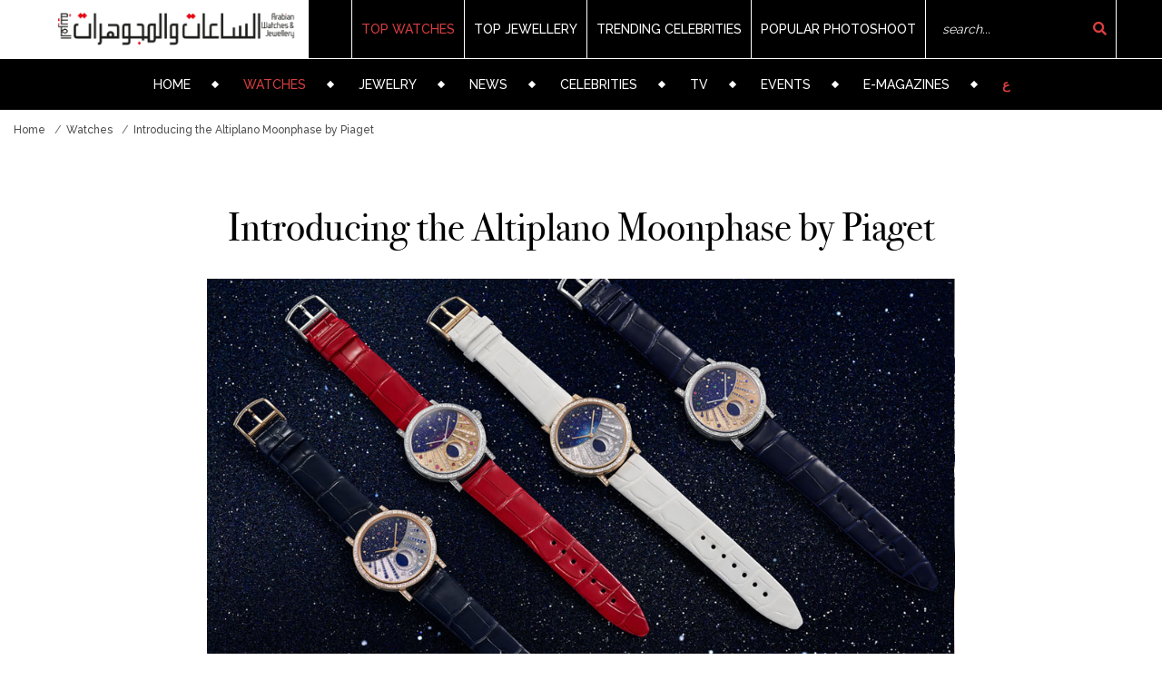

--- FILE ---
content_type: text/html; charset=UTF-8
request_url: https://mpp-me.com/watches/details/Altiplano%20Moonphase%20by%20Piaget
body_size: 3710
content:
<!DOCTYPE html><html lang="en-GB" prefix="og: http://ogp.me/ns#"> <head> <meta http-equiv="content-language" content="en" /><meta name="description" content="" /><meta name="robots" content="index, follow" /><meta name="keywords" content="Altiplano Moonphase " /><meta name="viewport" content="width=device-width, initial-scale=1" /><meta name="author" content="" /><meta name="generator" content="CSZ CMS | Version " /><meta http-equiv="X-UA-Compatible" content="IE=edge" /><meta http-equiv="Content-type" content="text/html; charset=utf-8" /><meta property="og:site_name" content="" /><meta property="og:title" content="Altiplano Moonphase " /><meta property="og:type" content="website" /><meta property="og:description" content="" /><meta property="og:url" content="https://mpp-me.com/watches/details/Altiplano%20Moonphase%20by%20Piaget" /><meta property="og:image" content="https://mpp-me.com/uploads/watches/PiagetMoonphase1-1672917043567-814761862.jpg" /><meta property="og:image:alt" content="Altiplano Moonphase " /><meta property="og:locale" content="en_GB" /><meta name="twitter:card" content="summary" /><meta name="twitter:title" content="Altiplano Moonphase " /><meta name="twitter:description" content="" /><meta name="twitter:image" content="https://mpp-me.com/uploads/watches/PiagetMoonphase1-1672917043567-814761862.jpg" /><link rel="canonical" href="https://mpp-me.com/watches/details/Altiplano%20Moonphase%20by%20Piaget" /><link rel="dns-prefetch" href="//cdnjs.cloudflare.com"><link rel="dns-prefetch" href="//maps.googleapis.com"><link rel="dns-prefetch" href="//connect.facebook.net"><link rel="dns-prefetch" href="//ajax.cloudflare.com"><link rel="alternate" type="application/rss+xml" title=" &raquo; Article Feed" href="https://mpp-me.com/plugin/article/rss/" /><link rel="alternate" type="application/rss+xml" title=" &raquo; Gallery Feed" href="https://mpp-me.com/plugin/gallery/rss/" /> <link href="https://mpp-me.com/assets/images/favicon.png" rel="shortcut icon" type="image/png" />  <link href="https://mpp-me.com/corecss.css" rel="stylesheet" type="text/css" /><link href="https://mpp-me.com/assets/css/jquery-ui-themes-1.11.4/themes/smoothness/jquery-ui.min.css" rel="stylesheet" type="text/css" /><link href="https://mpp-me.com/assets/font-awesome/css/font-awesome.min.css" rel="stylesheet" type="text/css" /><link href="https://mpp-me.com/assets/js/plugins/select2/select2.min.css" rel="stylesheet" type="text/css" /><link href="https://mpp-me.com/assets/js/plugins/datetimepicker/jquery.datetimepicker.min.css" rel="stylesheet" type="text/css" /><link href="https://mpp-me.com/assets/css/bootstrap.min.css" rel="stylesheet" type="text/css" /><link href="https://mpp-me.com/assets/css/style.css" rel="stylesheet" type="text/css" /><link href="https://mpp-me.com/assets/css/custom.css" rel="stylesheet" type="text/css" /><link href="https://mpp-me.com/assets/css/swiper.min.css" rel="stylesheet" type="text/css" /><link href="//cdnjs.cloudflare.com/ajax/libs/font-awesome/5.11.2/css/all.min.css" rel="stylesheet" type="text/css" /> <title>Altiplano Moonphase </title>    </head> <body id="page-top" class="index search_watches_details"> <div class="menu-area"> <div class="bottom-header"> <ul class="page-links"> <li><a class="" href="https://mpp-me.com/">Home</a></li> <li><a class="active" href="https://mpp-me.com/watches">Watches</a></li> <li><a class="" href="https://mpp-me.com/jewelry">Jewelry</a></li> <li><a class="" href="https://mpp-me.com/news">News</a></li> <li><a class="" href="https://mpp-me.com/celebrities">Celebrities</a></li> <li><a class="" href="https://mpp-me.com/tv">TV</a></li> <li><a class="" href="https://mpp-me.com/events">Events</a></li> <li><a class="" href="https://mpp-me.com/magazine">e-Magazines</a></li> <li class="lang_li"> <a href="https://mpp-me.com/ar">ع</a></li> </ul> <ul class="social-share-transparent justify-content-end only_mobile" style="text-align: left;margin-top: 30px;"> <li><a href="https://www.facebook.com/arabianwatchesandjewellerymagazine"><i class="fab fa-facebook-f"></i></a></li> <li><a href="https://www.instagram.com/arabianwatchesandjewellery/"><i class="fab fa-instagram"></i></a></li> <li><a href="https://twitter.com/awjme"><i class="fab fa-twitter"></i></a></li> </ul> </div></div> <header> <div class="main-header"> <div class="top"> <div class="left-side"> <div class="left-logo"> <a href="https://mpp-me.com/"><img src="https://mpp-me.com/assets/images/logo-black.png" alt="logo"></a> </div> <div class="menu-icon"><i class="fa fa-bars"></i></div> </div> <ul class="link-list"> <li> <a class="active" href="https://mpp-me.com/watches">Top Watches</a></li> <li> <a class="" href="https://mpp-me.com/jewelry">Top Jewellery</a></li> <li> <a class="" href="https://mpp-me.com/celebrities">Trending Celebrities</a></li> <li> <a class="" href="https://mpp-me.com/events-photoshoot">Popular Photoshoot</a></li> <li class="header_search"> <form action="https://mpp-me.com/search" method="get"> <input type="text" name="keyword" placeholder="search..." value=""> <button type="submit"><i class="fa fa-search"></i></button> </form> </li> </ul> </div> <div class="bottom-header"> <ul class="page-links text-center"> <li><a class="" href="https://mpp-me.com/">Home</a></li> <li><a class="active" href="https://mpp-me.com/watches">Watches</a></li> <li><a class="" href="https://mpp-me.com/jewelry">Jewelry</a></li> <li><a class="" href="https://mpp-me.com/news">News</a></li> <li><a class="" href="https://mpp-me.com/celebrities">Celebrities</a></li> <li><a class="" href="https://mpp-me.com/tv">TV</a></li> <li><a class="" href="https://mpp-me.com/events">Events</a></li> <li><a class="" href="https://mpp-me.com/magazine">e-Magazines</a></li> <li class="lang_li"> <a href="https://mpp-me.com/ar">ع</a></li> </ul> </div> </div></header>  <div class="pages on-img"> <div class="container"> <nav aria-label="breadcrumb"> <ol class="breadcrumb"> <li class="breadcrumb-item"><a href="https://mpp-me.com/">Home</a></li> <li class="breadcrumb-item"><a href="https://mpp-me.com/watches">Watches</a></li> <li class="breadcrumb-item" aria-current="page">Introducing the Altiplano Moonphase by Piaget</li> </ol> </nav> </div></div><section class="details_watch"> <div class="container"> <div class="row"> <div class="col-lg-12 col-md-12 text-center"><h1>Introducing the Altiplano Moonphase by Piaget</h1></div> <div class="col-lg-2 col-md-2"></div> <div class="col-lg-8 col-md-8"> <div class="swiper-container watch-main"> <div class="swiper-wrapper"> <div class="swiper-slide"> <div class="slide-inner slide-bg-image"> <img src="https://mpp-me.com/uploads/watches/PiagetMoonphase1-1672917097492-441294977.jpg" alt="Altiplano Moonphase "> </div>  </div> <div class="swiper-slide"> <div class="slide-inner slide-bg-image"> <img src="https://mpp-me.com/uploads/watches/PiagetMoonphase2-1672917112603-119840236.jpg" alt="Altiplano Moonphase "> </div>  </div> <div class="swiper-slide"> <div class="slide-inner slide-bg-image"> <img src="https://mpp-me.com/uploads/watches/PiagetMoonphase3-1672917124831-515500982.jpg" alt="Altiplano Moonphase "> </div>  </div> </div>   <div class="swiper-button-next"></div> <div class="swiper-button-prev"></div> </div></div></div><div class="col-lg-12 col-md-12"><p>The four Métiers d’art Altiplano Moonphase watches are a work of pure beauty and precision, a luxury of intricate details and technicality made to fit on a 36mm-wide watch. Their dials were brought to life after two years of development. On a translucent blue enamel sky created by master enameller Anita Porchet, Chinese constellations are represented by small white dots and precious stones. Because Piaget loves to play with surprising designs and original features, each Guardian, representing a cardinal point and associated with one of the four seasons and elements, gently appears at night fall. The Azure Dragon stands for the East and is associated with spring and wood; the red bird, representing the South, is close to summer and fire. The white tiger, looking west, is naturally a friend of autumn and metal, while the black turtle (for the North) is at ease in winter and water.</p></div></div></section>  <footer><input type="hidden" id="rootUrlLink" value="https://mpp-me.com/"><div class="newsletterfooter-area"> <div class="container"> <div class="row align-items-center"> <div class="col-lg-1 col-md-12 col-12"></div><div class="col-lg-4 col-md-12 col-12"><h2>Subscribe to our weekly newsletter</h2></div> <div class="col-lg-6 col-md-12"> <div class=""> <form action="" class="subscription-form" method="post"><input type="hidden" name="language_id" value="1"><div class="form-group"> <input type="text" id="subscription-email" name="email" placeholder="Enter your email here"><button onclick="submitSubscription();" type="button" class="axil-button button-rounded"> <span>Subscribe</span> </button></div><div id="subsc-response" style="position: absolute;padding: 0 8px;"></div></form> </div> </div> </div> </div> </div> <div class="footer-mainmenu"> <div class="container"> <div class="row"> <div class="col-lg-3 col-md-3 col-sm-6"> <div class="footer-widget"> <div class="inner"> <h2 class="title">Links</h2> <div class="inner"> <ul class="ft-menu-list"> <li><a href="https://mpp-me.com/lifestyle">Lifestyle</a></li> <li><a href="https://mpp-me.com/events">Events</a></li> <li><a href="https://mpp-me.com/celebrities">Celebrities</a></li> <li><a href="https://mpp-me.com/events-photoshoot">Photoshoot</a></li> <li><a href="https://mpp-me.com/tv">TV</a></li> <li><a href="https://mpp-me.com/cms/list-of-services">List of Services</a></li> <li><a href="https://mpp-me.com/cms/terms-of-use">Terms and Conditions</a></li> <li><a href="https://mpp-me.com/cms/privacy-policy">Privacy Policy</a></li> <li><a href="https://mpp-me.com/contact-us">Contact Us</a></li> <li><a href="https://mpp-me.com/payment">Pay Now</a></li> </ul> </div> </div> </div> </div> <div class="col-lg-3 col-md-3 col-sm-6"> <div class="footer-widget"> <h2 class="title"><a href="https://mpp-me.com/watches">Watches</a></h2> <div class="inner"> <ul class="ft-menu-list"> <li><a href="https://mpp-me.com/watches/van-cleef---arpels">Van Cleef & Arpels</a></li> <li><a href="https://mpp-me.com/watches/panerai">Panerai</a></li> <li><a href="https://mpp-me.com/watches/tag-heuer">TAG Heuer</a></li> <li><a href="https://mpp-me.com/watches/aerowatch">Aerowatch</a></li> <li><a href="https://mpp-me.com/watches/carl-f--bucherer">Carl F. Bucherer</a></li> <li><a href="https://mpp-me.com/watches/vacheron-constantin-1">Vacheron Constantin</a></li> <li><a href="https://mpp-me.com/watches/audemars-piguet">Audemars Piguet</a></li> <li><a href="https://mpp-me.com/watches/louis-moinet">Louis Moinet</a></li> </ul> </div> </div> </div> <div class="col-lg-3 col-md-3 col-sm-6"> <div class="footer-widget"> <h2 class="title"><a href="https://mpp-me.com/jewelry">Jewelry</a></h2> <div class="inner"> <ul class="ft-menu-list"> <li><a href="https://mpp-me.com/jewelry/akillis">AKILLIS</a></li> <li><a href="https://mpp-me.com/jewelry/bvlgari">BVLGARI</a></li> <li><a href="https://mpp-me.com/jewelry/messika">MESSIKA</a></li> <li><a href="https://mpp-me.com/jewelry/chaumet">Chaumet</a></li> <li><a href="https://mpp-me.com/jewelry/mouawad">Mouawad</a></li> <li><a href="https://mpp-me.com/jewelry/damas">Damas</a></li> <li><a href="https://mpp-me.com/jewelry/van-cleef---arpels">Van Cleef & Arpels</a></li> <li><a href="https://mpp-me.com/jewelry/versace">Versace</a></li> </ul> </div> </div> </div> <div class="col-lg-3 col-md-3 col-sm-6"> <div class="footer-widget"> <h2 class="title"><a href="https://mpp-me.com/news">News</a></h2> <div class="inner"> <ul class="ft-menu-list"> <li><a href="https://mpp-me.com/news/exhibitions">Exhibitions</a></li> <li><a href="https://mpp-me.com/news/company-news">Company News</a></li> <li><a href="https://mpp-me.com/news/market-news">Market News</a></li> <li><a href="https://mpp-me.com/news/product-launch">Product Launch</a></li> <li><a href="https://mpp-me.com/news/celebrity-news">Celebrity News</a></li> <li><a href="https://mpp-me.com/news/breaking-news">Breaking News</a></li> </ul> </div> </div> </div> </div> </div> </div> <div class="copyright-area"> <div class="container"> <div class="row align-items-center"> <div class="col-md-7"> <div class="copyright-right text-center- text-md-end mt_sm--20"> <p class="b3">COPYRIGHT © 2026 MPP-ME LLC - ALL RIGHTS RESERVED. Designed & Developed by <a target="_blank" title="web development company dubai" href="https://chevalme.ae/web-development-in-dubai" style="color: #fff;">Cheval</a></p> </div> </div> <div class="col-md-5"> <ul class="social-share-transparent justify-content-end"> <li><a href="https://www.facebook.com/arabianwatchesandjewellerymagazine"><i class="fab fa-facebook-f"></i></a></li> <li><a href="https://www.instagram.com/arabianwatchesandjewellery/"><i class="fab fa-instagram"></i></a></li> <li><a href="https://twitter.com/awjme"><i class="fab fa-twitter"></i></a></li> </ul> </div> </div> </div> </div> </footer>   <script src="https://code.jquery.com/jquery-3.1.1.min.js"> <script type="text/javascript" src="https://mpp-me.com/assets/js/jquery.slim.min.js"></script><script type="text/javascript" src="https://mpp-me.com/assets/js/popper.min.js"></script><script type="text/javascript" src="https://mpp-me.com/assets/js/bootstrap.min.js"></script><script type="text/javascript" src="https://mpp-me.com/assets/js/swiper.min.js"></script><script type="text/javascript" src="https://mpp-me.com/assets/js/custom.js"></script><script type="text/javascript" src="https://mpp-me.com/assets/js/jquery.lazy.min.js"></script><script type="text/javascript" src="https://mpp-me.com/assets/js/plugins/select2/select2.full.min.js"></script><script type="text/javascript" src="https://mpp-me.com/assets/js/plugins/datetimepicker/jquery.datetimepicker.full.min.js"></script><script type="text/javascript">$(function(){$(".lazy").lazy();$(".select2").select2()});$("#sel-chkbox-all").change(function(){$(".selall-chkbox").prop("checked",$(this).prop("checked"))});$(".timepicker").datetimepicker({datepicker:false,step:1,format:"H:i"});</script>  <script async src="https://www.googletagmanager.com/gtag/js?id=UA-98705824-1"></script> <script> window.dataLayer = window.dataLayer || []; function gtag(){dataLayer.push(arguments);} gtag('js', new Date()); gtag('config', 'UA-98705824-1'); </script> <script nitro-exclude>if (document.cookie.indexOf('nitroCache=HIT') == -1) {var nitroData = new FormData(); nitroData.append('nitroBeaconUrl', 'aHR0cHM6Ly9tcHAtbWUuY29tL3dhdGNoZXMvZGV0YWlscy9BbHRpcGxhbm8lMjBNb29ucGhhc2UlMjBieSUyMFBpYWdldA=='); nitroData.append('nitroBeaconCookies', 'W10='); nitroData.append('nitroBeaconHash', '82f64fa6d38557c9d7174858feb693aaebb7184925cbc42c926acc73d58bc8bf290b4914655eb9b07b3bc42dfd0357dd8e6931590434c4968e6f1734ba6d4fd5'); navigator.sendBeacon(location.href, nitroData);} document.cookie = 'nitroCache=HIT; expires=Thu, 01 Jan 1970 00:00:01 GMT;';</script></body></html>

--- FILE ---
content_type: text/css
request_url: https://mpp-me.com/assets/css/style.css
body_size: 6026
content:
@charset "utf-8";
@import url('https://fonts.googleapis.com/css2?family=Raleway:wght@300;400;500;700&amp;display=swap');
body{background:#fff; font-family: 'Raleway', sans-serif;font-size: 15px;line-height: 24px;}


@font-face {
  font-family: 'Bodoni';
  src: url('../font/BodoniSvtyTwoITCTT-Book.eot');
  src: url('../font/BodoniSvtyTwoITCTT-Bookd41d.eot?#iefix') format('embedded-opentype'),
      url('../font/BodoniSvtyTwoITCTT-Book.woff2') format('woff2'),
      url('../font/BodoniSvtyTwoITCTT-Book.woff') format('woff'),
      url('../font/BodoniSvtyTwoITCTT-Book.ttf') format('truetype');
  font-weight: 400;
  font-style: normal;
  font-display: swap;
}

@font-face {
  font-family: 'Bodoni';
  src: url('../font/BodoniSvtyTwoITCTT-Bold.eot');
  src: url('../font/BodoniSvtyTwoITCTT-Boldd41d.eot?#iefix') format('embedded-opentype'),
      url('../font/BodoniSvtyTwoITCTT-Bold.woff2') format('woff2'),
      url('../font/BodoniSvtyTwoITCTT-Bold.woff') format('woff'),
      url('../font/BodoniSvtyTwoITCTT-Bold.ttf') format('truetype');
  font-weight: 700;
  font-style: normal;
  font-display: swap;
}


body.menu-open{overflow-y: hidden;}

:root {
    --bg-color: #F2F2F2;
    --p_color:#D93E40;
    --black_color :#000;
    --white_color :#fff;
    --bodoni: 'Bodoni';
   }
   a{color: var(--black_color); }
   a:hover{color: var(--p_color); }


*,h1,h2,h3,h4,h5,h6,p {margin: 0; padding: 0;}
ul{margin: 0; padding: 0; list-style: none;}
.btn:focus {outline: none; box-shadow:none}

.form-control:focus {box-shadow: none; }

a,
a:focus,
a:hover{text-decoration: none;}

.container{max-width: 1340px;}

a.view {font-weight: 500; font-size: 15px; line-height: 18px;color: var(--black_color);text-decoration-line: underline; position: relative;}
a.view::after {content: ''; width: 14px; height: 14px; background: var(--p_color); transform: rotate(45deg); left: -25px; top: 4px; position: absolute;}

header {position: absolute; z-index: 99; width: 100%;}
body:not(.home_index) header{position: relative; background-color: #000;}

.menu-area{display: none;}
.main-header .top{display: flex;align-items: center; justify-content: space-between;border-bottom :1px solid var(--white_color); }
.main-header .top .left-side .menu-icon {display:none}
.main-header .top .left-side{background-color: var(--white_color); padding:0 0 0 50px;}
.main-header .top .left-side .left-logo {padding: 14px; width: 290px;}
.main-header .top .left-side .left-logo img{width: 100%;}
.main-header .top ul.link-list {padding: 0 50px 0 0;}
.main-header .top ul.link-list li {display: inline-block; width: 205px; text-align: center; border-right:1px solid var(--white_color); padding: 20px 0;}
.main-header .top ul.link-list li:first-child { border-left: var(--white_color ) 1px solid;}
.main-header .top ul.link-list li a{font-weight: 500; color: var(--white_color); text-transform: uppercase; font-size: 14px; line-height: 20px;}
.main-header .bottom-header {background: rgba(0, 0, 0, 0.2); backdrop-filter: blur(25px);  transition: all .5s;}
.main-header .bottom-header ul.page-links li {display: inline-block;position: relative; padding: 16px 27px;}
.main-header .bottom-header ul.page-links li::after{position: absolute; content: ''; width: 6px; height: 6px; background: var(--white_color); transform: rotate(45deg); right: -3px;top: 25px;}
.main-header .bottom-header ul.page-links li:last-child::after{display:none;}
.main-header .bottom-header ul.page-links li a{font-weight: 500; color: var(--white_color); text-transform: uppercase; font-size: 14px; line-height: 20px;}
header a:hover, header a.active, li.lang_li a{color: var(--p_color)!important;}
li.lang_li a{font-weight: 800!important;}
body.fixed .bottom-header { position: fixed; width: 100%; top: 0; background-color: var(--black_color); transition: all .5s;}

.home-main-slider {width: 100%; height: 100vh; display: -webkit-box; display: -ms-flexbox; display: flex; position: relative; z-index: 0;}
.home-main-slider .swiper-slide {overflow: hidden; color: #fff;}
.home-main-slider .swiper-container {width: 100%; height: 100%; position: absolute; left: 0; top: 0;}
.home-main-slider .slide-inner { width: 100%; height: 100%; position: absolute; left: 0; top: 0; z-index: 1; background-size: cover; background-position: center; text-align: left;}
.home-main-slider .slide-inner::after{content:''; width:100%; height:100%; position: absolute; left: 0; top: 0; background: linear-gradient(0deg, rgba(0, 0, 0, 0.3), rgba(0, 0, 0, 0.3)), url();}
.home-main-slider .slide-inner .slide-title {display: flex; align-items:flex-end;  position: absolute; bottom: 50px; justify-content: space-between; width: 100%; right: 0; max-width: 1340px; left: 0; margin: 0 auto; z-index: 1}
.home-main-slider .slide-inner .slide-title a.title{font-weight: 400; text-transform: uppercase;  font-size: 36px; line-height: 40px; color:  var(--white_color); font-family: var(--bodoni);} 
.home-main-slider .slide-inner .slide-title .slide-btns {display: flex; align-items: center;}
.home-main-slider .slide-inner .slide-title .slide-btns p {font-weight: 500; font-size: 15px; line-height: 18px; color: var(--white_color);}
.home-main-slider .slide-inner .slide-title .slide-btns a.btn{font-weight: 500; font-size: 15px; line-height: 18px; color: var(--white_color); transition:all .3s ease; text-transform: uppercase; border: 1px solid var(--white_color); border-radius: 0;  margin-left: 30px; padding: 15px 30px;}
.home-main-slider .slide-inner .slide-title .slide-btns a.btn:hover {border-color:var(--p_color); transition:all .3s ease; background-color:var(--p_color); }


.home-main-slider .swiper-button-prev,
.home-main-slider .swiper-button-next {background: #0000008c; width: 55px; height: 55px; line-height: 51px; margin-top: -30px; text-align: center; border: 2px solid #d4d3d3; border-radius: 55px; opacity:0; visibility:hidden; transition:all .3s ease;}
.home-main-slider:hover .swiper-button-prev,
.home-main-slider:hover .swiper-button-next {transform:translateX(0); opacity:1; visibility:visible;}
.home-main-slider .swiper-button-prev {left: 25px; transform:translateX(50px);}
.home-main-slider .swiper-button-prev:before {font-family: "Font Awesome 5 Free"; content: "\f053"; font-size: 18px; padding-bottom: 10px; color: #d4d3d3; font-style: normal; display: inline-block; vertical-align: middle; font-weight: 900;}
.home-main-slider .swiper-button-next { right: 25px; transform:translateX(-50px);}
.home-main-slider .swiper-button-next:before {font-family: "Font Awesome 5 Free"; content: "\f054"; font-size: 18px; padding-bottom: 10px; color: #d4d3d3; font-style: normal; display: inline-block; vertical-align: middle; font-weight: 900;}
.home-main-slider .swiper-button-next.swiper-button-disabled, 
.home-main-slider .swiper-button-prev.swiper-button-disabled {opacity:0;}
.home-main-slider .swiper-button-prev:hover,
.home-main-slider .swiper-button-next:hover {background-color:var(--p_color);}


.inner-top-area{width: 100%; height: 580px; display: -webkit-box; display: -ms-flexbox; display: flex; position: relative; z-index: 0;}
.inner-top-area .swiper-slide {overflow: hidden; color: #fff;}
.inner-top-area .swiper-container {width: 100%; height: 100%; position: absolute; left: 0; top: 0;}
.inner-top-area .slide-inner { width: 100%; height: 100%; position: absolute; left: 0; top: 0; z-index: 1; background-size: cover; background-position: center; text-align: left;}
.inner-top-area .slide-inner::after{content:''; width:100%; height:100%; position: absolute; left: 0; top: 0; background: linear-gradient(0deg, rgba(0, 0, 0, 0.3), rgba(0, 0, 0, 0.3)), url();}
.inner-top-area .slide-inner .slide-title {display: flex; align-items:flex-end;  position: absolute; bottom: 50px; justify-content: space-between; width: 100%; right: 0; max-width: 1340px; left: 0; margin: 0 auto; z-index: 1}
.inner-top-area .slide-inner .slide-title a.title{font-weight: 400; text-transform: uppercase;  font-size: 36px; line-height: 40px; color:  var(--white_color); font-family: var(--bodoni);} 
.inner-top-area .slide-inner .slide-title .slide-btns {display: flex; align-items: center;}
.inner-top-area .slide-inner .slide-title .slide-btns p {font-weight: 500; font-size: 15px; line-height: 18px; color: var(--white_color);}
.inner-top-area .slide-inner .slide-title .slide-btns a.btn{font-weight: 500; font-size: 15px; line-height: 18px; color: var(--white_color); transition:all .3s ease; text-transform: uppercase; border: 1px solid var(--white_color); border-radius: 0;  margin-left: 30px; padding: 15px 30px;}
.inner-top-area .slide-inner .slide-title .slide-btns a.btn:hover {border-color:var(--p_color); transition:all .3s ease; background-color:var(--p_color); }

.inner-slider-main .swiper-button-prev,
.inner-slider-main .swiper-button-next {background: #0000008c; width: 55px; height: 55px; line-height: 51px; margin-top: -30px; text-align: center; border: 2px solid #d4d3d3; border-radius: 55px; opacity:0; visibility:hidden; transition:all .3s ease;}
.inner-slider-main:hover .swiper-button-prev,
.inner-slider-main:hover .swiper-button-next {transform:translateX(0); opacity:1; visibility:visible;}
.inner-slider-main .swiper-button-prev {left: 25px; transform:translateX(50px);}
.inner-slider-main .swiper-button-prev:before {font-family: "Font Awesome 5 Free"; content: "\f053"; font-size: 18px; padding-bottom: 10px; color: #d4d3d3; font-style: normal; display: inline-block; vertical-align: middle; font-weight: 900;}
.inner-slider-main .swiper-button-next { right: 25px; transform:translateX(-50px);}
.inner-slider-main .swiper-button-next:before {font-family: "Font Awesome 5 Free"; content: "\f054"; font-size: 18px; padding-bottom: 10px; color: #d4d3d3; font-style: normal; display: inline-block; vertical-align: middle; font-weight: 900;}
.inner-slider-main .swiper-button-next.swiper-button-disabled, 
.inner-slider-main .swiper-button-prev.swiper-button-disabled {opacity:0;}
.inner-slider-main .swiper-button-prev:hover,
.inner-slider-main .swiper-button-next:hover {background-color:var(--p_color);}

.row.btm { overflow: hidden !important; width: 100% !important;}
.swiper-container-headerpost{width: 100% !important; overflow: hidden !important; margin-top: 30px;}
.ads-wide {display:block !important; width: 100% !important; max-width: 1310px;}
.ads-wide img{width: 100% !important;}


.swiper-container-headerpost .swiper-button-prev,
.swiper-container-headerpost .swiper-button-next {background: #0000008c; width: 55px; height: 55px; line-height: 51px; margin-top: -30px; text-align: center; border: 2px solid #d4d3d3; border-radius: 55px; opacity:0; visibility:hidden; transition:all .3s ease;}
.swiper-container-headerpost:hover .swiper-button-prev,
.swiper-container-headerpost:hover .swiper-button-next {transform:translateX(0); opacity:1; visibility:visible;}
.swiper-container-headerpost .swiper-button-prev {left: 25px; transform:translateX(50px);}
.swiper-container-headerpost .swiper-button-prev:before {font-family: "Font Awesome 5 Free"; content: "\f053"; font-size: 18px; padding-bottom: 10px; color: #d4d3d3; font-style: normal; display: inline-block; vertical-align: middle; font-weight: 900;}
.swiper-container-headerpost .swiper-button-next { right: 25px; transform:translateX(-50px);}
.swiper-container-headerpost .swiper-button-next:before {font-family: "Font Awesome 5 Free"; content: "\f054"; font-size: 18px; padding-bottom: 10px; color: #d4d3d3; font-style: normal; display: inline-block; vertical-align: middle; font-weight: 900;}
.swiper-container-headerpost .swiper-button-next.swiper-button-disabled, 
.swiper-container-headerpost .swiper-button-prev.swiper-button-disabled {opacity:0;}
.swiper-container-headerpost .swiper-button-prev:hover,
.swiper-container-headerpost .swiper-button-next:hover {background-color:var(--p_color);}



.top-heading {display: flex ; align-items: center; justify-content: space-between; /*padding: 0 110px;*/}
.top-heading .sub-title{font-weight: 700; font-size: 14px; line-height: 16px; letter-spacing: 3px; text-transform: uppercase; color: var(--black_color); margin-bottom: 20px;}
.top-heading h2 {font-family: var(--bodoni); color: var(--black_color);  font-weight: 400; font-size: 90px; line-height: 90px; text-transform: uppercase;}
.top-heading a.view {font-weight: 500; font-size: 15px; line-height: 18px;color: var(--black_color);text-decoration-line: underline; position: relative; cursor: pointer;}
.top-heading a.view::after {content: ''; width: 14px; height: 14px; background: var(--p_color); transform: rotate(45deg); left: -25px; top: 4px; position: absolute;}

.trending-main{padding: 30px 0 80px 0;}
.trending-main .swiper-container {padding-bottom: 30px;}
.trending-main .swiper-scrollbar {background: #d6d6d6;}
.trending-main .swiper-container-horizontal > .swiper-scrollbar {border-radius: 0; height: 5px;width: 1115px; bottom: 0; left: 50%; transform: translateX(-50%);}
.trending-main .swiper-container-horizontal > .swiper-scrollbar  .swiper-scrollbar-drag {background-color: var(--black_color); height: 5px;width: 200px !important; border-radius: 0px; }
.trending-main .swiper-wrapper .swiper-slide .trending-img img {width: 100%; height: 100%; object-fit: cover;}
.trending-main .swiper-wrapper .swiper-slide .pro-name {color: var(--black_color); font-family: var(--bodoni); text-transform: uppercase;font-weight:400; font-size: 20px; line-height: 20px; margin-top: 20px;word-spacing: 4px;}
.trending-main .swiper-wrapper .swiper-slide .trending-img{width: 100%; height: 408px;}
.trending-main .swiper-wrapper .swiper-slide .trending-img img{width: 100%; height: 100%; object-fit: cover;}
.trending-main .trending-area ul.tablist {list-style: none; /*padding: 0 110px;*/ margin: 50px 0 30px 0;}
.trending-main .trending-area ul.tablist li {display: inline-block; margin-right: 50px;}
.trending-main .trending-area ul.tablist li a {color: var(--black_color);padding: 0 ; font-family: var(--bodoni); text-transform: uppercase; font-weight: 700; font-size: 16px; line-height: 18px; cursor: pointer;}
.trending-main .trending-area ul.tablist li a.active {color: var(--p_color);}

.trending-main .swiper-wrapper .swiper-slide .mp-img{width: 100%; height: 309px;}
.trending-main .swiper-wrapper .swiper-slide .mp-img img{width: 100%; height: 100%; object-fit: cover;}
.trending-main .swiper-wrapper .swiper-slide .mp-text{color: var(--black_color); font-family: var(--bodoni); text-transform: uppercase;font-weight: 400; font-size: 20px; line-height: 20px; word-spacing: 4px; margin-top: 30px;}

.trending-main .swiper-button-prev,
.trending-main .swiper-button-next {background: #0000008c; width: 50px; height: 50px; cursor: pointer;  line-height: 48px; margin-top: -80px; text-align: center; border: 2px solid var(--white_color); border-radius: 55px; transition:all .3s ease;}

.swiper-button-next.swiper-button-disabled, 
.swiper-button-prev.swiper-button-disabled{opacity: 0;}

.trending-main .swiper-button-prev:hover,
.trending-main .swiper-button-next:hover{border-color: var(--white_color);background-color:var(--p_color);  }

.trending-main .swiper-button-prev, .swiper-container-headerpost .swiper-button-prev {left: 25px; transform:translateX(50px);}
.trending-main .swiper-button-prev:before, .swiper-container-headerpost .swiper-button-prev:before {font-family: "Font Awesome 5 Free"; content: "\f053"; font-size: 18px; padding-bottom: 10px; color: var(--white_color); font-style: normal; display: inline-block; vertical-align: middle; font-weight: 900;}
.trending-main .swiper-button-next, .swiper-container-headerpost .swiper-button-next { right: 25px; transform:translateX(-50px);}
.trending-main .swiper-button-next:before, .swiper-container-headerpost .swiper-button-next:before {font-family: "Font Awesome 5 Free"; content: "\f054"; font-size: 18px; padding-bottom: 10px; color: var(--white_color); font-style: normal; display: inline-block; vertical-align: middle; font-weight: 900;}


/* tv */

.tv-main {padding: 20px 0 70px 0;}
.tv-main .tv:hover .top-img {width: 100%; transform: scale(1.1); overflow: hidden;transition: all .5s;}
.tv-main .top-img{ transition: all .5s;}
.tv-main .top-img img{width: 100%;}
.tv-main .pages {padding-left: 70px;}
.tv-main .tv {position: relative;  overflow: hidden; transition: all .5s;}
.tv-main .tv::before{content: '';background: rgb(0,0,0);background: linear-gradient(360deg, rgba(0,0,0,1) 0%, rgba(234,26,101,0) 100%);position: absolute;width: 100%;height: 50%;bottom: 0px;opacity: 0.7; z-index:1;}
.tv-main .tv .content {position: absolute; padding :50px; bottom:0; left:0; z-index:2}
.tv-main .tv .content .date {font-weight: 500;font-size: 14px;line-height: 16px; opacity:1; color: var(--white_color); margin-bottom: 20px;}
.tv-main .tv .content h2 {font-family: var(--bodoni); font-weight: 400; font-size: 31px; line-height: 41px; color: var(--white_color); text-transform: uppercase;}
/*.tv-main .tv .content a.more {color: var(--white_color); font-weight: 500; font-size: 15px; line-height: 18px; border-radius: 0; border: 1px solid var(--white_color); margin:20px 0 0 0; padding: 15px 40px; display: inline-block; text-transform: uppercase;}*/
.tv-main .tv .content a.more {display:none}

.tv-page .top-heading {padding: 0;}
.tv-page .slider {margin-left: auto; width: 100%; /*max-width: 1608px;*/ margin-top: 40px; margin-bottom: 70px;}
.tv-page .slider .swiper-wrapper .swiper-slide .trending-img {width: 100%; height: 356px;}
.tv-page .slider .swiper-wrapper .swiper-slide .trending-img img{width: 100%; height: 100%; object-fit: cover;}
.tv-page .slider .swiper-wrapper .swiper-slide .pro-name{font-weight: 700; font-size: 14px; line-height: 16px; letter-spacing: 0.2em; color: var(--black_color); text-transform: uppercase; margin: 20px 0 30px 0;}
.tv-page .slider .swiper-wrapper .swiper-slide h2 {font-weight: 400; font-size: 20px; line-height: 20px; word-spacing: 4px; text-transform: uppercase; color: var(--black_color); font-family: var(--bodoni);}


/* blog */

.blog-main .blog-box::before {content: ''; background: rgb(0,0,0); background: linear-gradient(360deg, rgba(0,0,0,1) 0%, rgba(234,26,101,0) 100%); position: absolute; z-index: 1; width: 100%; height: 50%; bottom: 0px; opacity: 0.7;}
.blog-area {background-color: var(--bg-color); padding-top: 50px; }
.blog-area .mt {margin: 30px 0 80px 0 ;}
.blog-area .blog-box  {position: relative; overflow: hidden; }
.blog-area .blog-box:hover .blog-img{transform: scale(1.1); overflow: hidden; transition: all .5s;}
.blog-area .blog-box .blog-img {width: 100%; height: 100%; transition: all .5s;}
.blog-area .blog-box .blog-img img {width: 100%; height: 100%; object-fit: cover;}
.blog-area .blog-box .detail {position:absolute; bottom: 0px; z-index: 11; left: 0px; width:100%; padding:50px;} 
.blog-area .blog-box .detail .name {font-weight: 700; letter-spacing: 3px; font-size: 14px; line-height: 16px; color: var(--white_color); margin-bottom: 20px; text-transform: uppercase;}
/*.blog-area .blog-box .detail h2{font-weight: 400; font-size: 31px; line-height: 41px; color: var(--white_color); margin-bottom: 30px; font-family: var(--bodoni); text-transform: uppercase; display:block; }*/
.blog-area .blog-box .detail a.title{font-weight: 400; font-size: 31px; line-height: 41px; color: var(--white_color); font-family: var(--bodoni); text-transform: uppercase; display:block; }
.blog-area .blog-box .detail a.title:hover {color:var(--p_color);}
.blog-area .blog-box .detail a.view{font-weight: 500; font-size: 15px; line-height: 18px; text-decoration-line: underline; color: var(--white_color); padding-left: 35px;  margin-top: 30px; display:block;}
.blog-area .blog-box .detail a.view::after {content: ''; width: 14px; height: 14px; background: var(--p_color); transform: rotate(45deg); left: 5px; top: 4px; position: absolute;}

/*.blog-area .video-area {display: flex; align-items: center; }*/
.blog-area .video-area .play-btn{width: 120px; background-color: var(--p_color); height: 120px; display: flex; align-items: center; justify-content: center; border-radius: 50%; margin-right: 30px;}
.blog-area .video-area .play-btn svg { padding-left: 10px;}
.blog-area .video-area .right .top-heading {padding: 0;}
.blog-area .video-area .right .top-heading h2 {font-size: 31px;line-height: 41px; margin-bottom: 20px;}
.blog-area .video-area .right a.date, a.date{font-weight: 400; font-size: 15px; line-height: 24px; padding: 13px 20px; color: var(--black_color); background-color: #e6e6e6; width: max-content; display: block;}  

.blog-box_video .blog-img{position: relative;}
.blog-box_video span{width: 120px; background-color: var(--p_color); height: 120px; display: flex; align-items: center; justify-content: center; border-radius: 50%; margin-left: 30px; text-align: center;line-height: 120px; position: absolute; z-index: 1; left: 50%; top: 50%; margin: -60px 0 0 -60px; opacity: 0.8;}
.blog-box_video span svg{padding-left: 10px;}
.blog-box_video:hover span{opacity:1;}
.blog-area.blog-area-2{padding:0 0 80px 0; background-color:transparent; }

/* three part */

.three-part-area {background-color: var(--bg-color); padding-bottom: 50px;}
.three-part-area .three-main .box-area .top-heading {padding: 0; margin-top: 30px; } 
.three-part-area .three-main .box-area .main-img {width: 100%; height: 310px; overflow: hidden; }
.three-part-area .three-main .box-area .main-img img {width: 100%; height: 100%; object-fit: cover;   transition: all .5s;} 
.three-part-area .three-main .box-area .top-heading h2 {font-weight: 400; font-size: 20px; text-transform: uppercase; word-spacing: 4px; line-height:22px;}
.three-part-area .three-main .box-area:hover .main-img img{transform: scale(1.1);    transition: all .5s;}

.magazine-slider-main {background: url(../images/magazin-bg.png) top center no-repeat; width: 100%; background-size: 100% auto; padding-top: 150px;}
.magazine-slider-main .pro-name{font-size: 32px;line-height: 41px;text-transform: uppercase;color: #000000; margin: 15px 0;font-family: var(--bodoni);}
.magazine-slider-main h2{font-size: 40px;line-height: 41px;text-transform: uppercase;color: #fff; margin: 180px 0 20px;font-family: var(--bodoni);}
.magazine-slider-main p{color: #fff;}

/*.trending-main .swiper-button-prev, .swiper-container-headerpost .swiper-button-prev */
/*.trending-main .swiper-button-prev:before, .swiper-container-headerpost .swiper-button-prev:before */
/*.trending-main .swiper-button-next, .swiper-container-headerpost .swiper-button-next */
/*.trending-main .swiper-button-next:before, .swiper-container-headerpost .swiper-button-next:before */


.blog-area-2{padding: 50px 0; background: transparent;}
img{max-width: 100%;}
.details_watch { width: 100%; padding: 50px 0 50px 0;}
.details_watch h1{font-size: 44px; margin-bottom: 30px;  font-family: var(--bodoni); color:var(--black_color);  }
.details_watch .swiper-container{margin-bottom: 30px;}
.details_watch img {width:100%;}
.swiper-slide{overflow: hidden;}


.details_watch .slide-inner.slide-bg-image{width:100%; height:500px}
.details_watch .slide-inner.slide-bg-image img{width:100%; height:100%; object-fit: cover;}
.details_watch .swiper-button-prev,
.details_watch .swiper-button-next {background: #0000008c; width: 55px; height: 55px; line-height: 53px; margin-top: -30px; text-align: center; border: 2px solid #d4d3d3; border-radius: 55px; opacity:0; visibility:hidden; transition:all .3s ease;}
.details_watch:hover .swiper-button-prev,
.details_watch:hover .swiper-button-next { transform:translateX(0); opacity:1; visibility:visible;}

.details_watch .swiper-button-prev {left: 25px; transform:translateX(50px);}
.details_watch .swiper-button-prev:before {font-family: "Font Awesome 5 Free"; content: "\f053"; font-size: 18px; padding-bottom: 10px; color: #d4d3d3; font-style: normal; display: inline-block; vertical-align: middle; font-weight: 900;}

.details_watch .swiper-button-next { right: 25px; transform:translateX(-50px);}
.details_watch .swiper-button-next:before {font-family: "Font Awesome 5 Free"; content: "\f054"; font-size: 18px; padding-bottom: 10px; color: #d4d3d3; font-style: normal; display: inline-block; vertical-align: middle; font-weight: 900;}.details_watch .date {margin-bottom:15px}


.details_watch .swiper-button-next.swiper-button-disabled, 
.details_watch .swiper-button-prev.swiper-button-disabled {opacity:0;}
.details_watch .swiper-button-prev:hover,
.details_watch .swiper-button-next:hover{background-color:var(--p_color);  }


/* footer */
footer{background: #000000;}
.newsletterfooter-area {padding: 50px 0; border-bottom: 1px solid #fff;border-top: 1px solid #fff;}
.newsletterfooter-area h2{color: #FFFFFF;font-size: 25px; float: right;font-family: var(--bodoni);
  line-height: 34px;}
  .newsletterfooter-area .row {display:flex; align-items:center;} 
  .subscription-form{ width: 80%;}
  .subscription-form input{background: #222222; width: 100%; font-size: 14px;border: none;color: #FFFFFF; padding: 18px;}
    .subscription-form .form-group {margin:0; position: relative;}
    .subscription-form button{background: url(../images/send.png) center no-repeat;border: none; position: absolute; z-index: 2; right: 0; top: 0;height:60px;
      width: 80px;
      background-size: auto 24px;
      font-size: 0;}
.footer-mainmenu{border-bottom: 1px solid #fff;}  
.footer-widget{ padding: 50px 35px;}  
.footer-mainmenu .row > div{border-right: 1px solid rgba(255, 255, 255, 0.2);}
.footer-mainmenu .row > div:last-child{border: none;}
.footer-mainmenu .row > div:first-child .footer-widget{padding-left: 0;}
.footer-mainmenu .row > div:last-child .footer-widget{padding-right: 0;}
.footer-mainmenu h2, .footer-mainmenu h2 a{font-size: 16px;
  line-height: 18px;font-family: var(--bodoni);text-transform: uppercase;font-weight: 700;color: #FFFFFF;  }
.footer-mainmenu h2{margin-bottom: 15px;} 
.footer-mainmenu li a{font-size: 14px;
    line-height: 26px;    
    color: #FFFFFF;    
    opacity: 0.7;} 
.footer-mainmenu li a:hover{opacity: 1;}
.copyright-area p{padding: 50px 0; color: #fff;opacity: 0.7;font-size: 14px;}

/* Popular brands */

.brands-main {padding: 80px 0px 0px 0px;}
.brands-main .watch-brand {/*padding: 0 110px;*/}
.brands-main .watch-brand .top-heading {padding: 0;}
.brands-main .watch-brand ul.brand-list {list-style: none;  margin-top: 20px;}
.brands-main .watch-brand ul.brand-list li {display: inline-block; width: 18.7%;font-size: 16px; line-height: 25px; margin: 5px; color: var(--black_color); background-color: #f5f2ee; text-align: center; border-radius: 10px; padding: 10px 0; }
.brands-main .watch-brand .count-area  {margin: 40px 0 50px 0;}
.brands-main .watch-brand .count-area .count-box {padding: 0 20px;}
.brands-main .watch-brand .count-area .count-box .box-img{background-color: var(--bg-color); width: 62px; height: 62px; display: flex; align-items: center; justify-content: center; border-radius:50% ;}
.brands-main .watch-brand .count-area .count-box .title {font-weight: 400; font-size: 31px; line-height: 41px; color: var(--black_color); margin: 20px 0 10px 0; text-transform: uppercase; font-family: var(--bodoni);}
.brands-main .watch-brand .count-area .count-box p {font-weight: 500; font-size: 14px; line-height: 16px; color: rgba(0, 0, 0, 0.7);}
.brands-main .watch-brand .watch-list .watch-box  {margin-bottom: 40px;}
.brands-main .watch-brand .watch-list .watch-box .watch-img {width: 100%; height: 343px;}
.brands-main .watch-brand .watch-list .watch-box .watch-img img{width: 100%; height: 100%; object-fit: cover;}
.brands-main .watch-brand .watch-list .watch-box .watch-nm { width:100%; font-size: 20px;text-transform: uppercase; font-weight: 400; word-spacing: 4px; line-height: 20px; font-family: var(--bodoni); margin-top: 20px;  white-space: nowrap; overflow: hidden;text-overflow: ellipsis; }


.page-list {margin-bottom: 50px;}
ul.pagination{width: 100%;  text-align: center;}
.page-list ul.pagination li {margin: 0 5px; padding: 0; border: none;display: inline-block;}
.page-list ul.pagination li.page-link a {min-width: 40px; height: 40px; background-color: #e6e6e6; padding:0 10px; display: inline-block; align-items: center; text-align: center; justify-content: center; font-weight: 400;font-size: 15px; line-height: 38px; color: var(--black_color);  transition: all .5s;border: none;} 
.page-list ul.pagination li.page-link a:focus {box-shadow: none;}
.page-list ul.pagination li.page-link.active a,
.page-list ul.pagination li.page-link a:hover {background-color: var(--p_color); color: var(--white_color);  transition: all .5s}
.page-list ul.pagination li.page-link a {min-width: 40px;height: 40px; background-color: #e6e6e6; padding: 0 15px; display: inline-block; align-items: center; text-align: center;
    justify-content: center;
    font-weight: 400;
    font-size: 15px;
    line-height: 38px;
    color: var(--black_color);
    transition: all .5s;
    border: none;
    border-radius: 5px;
    font-weight: 500;
}


.home-main-slider.watch {height: 100%; width: 100%; position: static; }
.home-main-slider.watch .swiper-container {width: 100%; height: 580px; position: relative; left: 0; top: 0;}
.home-main-slider.watch .slide-title h1 {font-weight: 400; font-size: 49px; line-height: 59px; text-transform: uppercase;}
.home-main-slider.watch  .slide-inner .slide-title {bottom: 100px;}
.home-main-slider.watch .swiper-container-horizontal > .swiper-pagination {display: flex; align-items: center; position: absolute; bottom: 50px;  width: 100%; right: 0; max-width: 1340px; left: 0; margin: 0 auto;}
.home-main-slider.watch .swiper-container-horizontal > .swiper-pagination-bullets .swiper-pagination-bullet{width: 0; height: 0; transition: all .5s;  color: var(--white_color); opacity: 0.5; margin-right: 20px; font-weight: 500; font-size: 15px; line-height: 18px; }
.home-main-slider.watch .swiper-container-horizontal > .swiper-pagination-bullets .swiper-pagination-bullet.swiper-pagination-bullet-active{ position: relative; transition: all .5s; opacity: 1; padding: 0 80px 0 0;}
.home-main-slider.watch .swiper-container-horizontal > .swiper-pagination-bullets .swiper-pagination-bullet.swiper-pagination-bullet-active::before{content: '';   position: absolute; width: 74px; height: 2px;  background-color: var(--white_color); top: 10px; left: 20px; transition: all .5s;}


/* news */

.pages ol.breadcrumb {background: transparent; padding: 15px 0;}
.pages ol.breadcrumb li.breadcrumb-item {color: rgba(0, 0, 0, 0.7); font-weight: 500; font-size: 12px; line-height: 14px;}
.pages ol.breadcrumb li.breadcrumb-item a {color: rgba(0, 0, 0, 0.7);}

.news-main .main-area {display: flex; width: 100%;}
.news-main .main-area .left-side {width: 50%; padding: 70px 30px 0 0;}
.news-main .main-area .left-side h2 {font-weight: 400; font-size: 48px; line-height: 59px; color: var(--black_color); font-family: var(--bodoni); text-transform: uppercase;}
.news-main .main-area .left-side p {font-weight: 500; font-size: 14px; line-height: 16px; color: rgba(0, 0, 0, 0.7); margin-top: 20px;}
.news-main .main-area .left-side a.view::after {left: 0;}
.news-main .main-area .left-side a.view {padding-left: 30px; margin-top: 40px; display: block;}
.news-main .main-area .right-img{width: 50%; padding-left:15px;}
.news-main .main-area .right-img .news-top-img {width: 100%; height: 533px; }
.news-main .main-area .right-img .news-top-img img{width: 100%; height: 100%; object-fit: cover;}

.more-news {padding:20px 0 0px 0;}
.more-news .more-area-main {overflow: hidden;}
.more-news .top-heading {padding: 0;}
.more-news .more-area-main .more-big-img {height: 1665px; width: 100%; overflow:hidden;}
.more-news .more-area-main .more-big-img.small{display:none;}
/*.more-news .more-area-main .more-big-img {height:1665px; width: 100%; overflow:hidden; psition:relative; overflow:hidden;}*/
/*.more-news .more-area-main .more-big-img img{height: 100%; width: 100%; object-fit:cover; position:absolute; top:0; bottom:0; right:0; left:0; }*/
.more-news .more-area-main .news-list .news-box {margin-bottom: 50px; height: 100%;}
.more-news .more-area-main .news-list .news-box .new-img{ width: 100%; height: 390px;}
.more-news .more-area-main .news-list .news-box .new-img img { width: 100%; height: 100%; object-fit: cover;}
.more-news .more-area-main .news-list .news-box .date{ font-weight: 500; font-size: 14px; line-height: 16px; color: rgba(0, 0, 0, 0.7); margin: 20px 0;}
.more-news .more-area-main .news-list .news-box .dis {font-weight: 400; font-size: 20px; line-height: 41px; color: var(--black_color); font-family: var(--bodoni); white-space: nowrap; width: 100%; overflow: hidden; text-overflow: ellipsis; text-transform: uppercase; word-spacing: 4px; letter-spacing: inherit;}
.more-news .more-area-main .news-list {width: 100%; margin: 0; height: auto; max-height: 1665px; overflow: auto;overflow-x: hidden;}
.more-news .top-heading .sub-title {margin-bottom: 40px;}
.more-news .more-area-main .news-list::-webkit-scrollbar {width: 10px;}
.more-news .more-area-main .news-list::-webkit-scrollbar-track {background: var(--bg-color);}
.more-news .more-area-main .news-list::-webkit-scrollbar-thumb {background: var(--black_color);}



/*section.magazines{background: url(../images/magazines-bg.png) top center no-repeat; width: 100%;background-size: 100% auto; position:relative;}*/
section.magazines {position:relative;}
section.magazines .magazines-bg {width:100%;overflow:hidden; position:relative;}
section.magazines .magazines-bg img{width:100%;}
section.magazines .magazines-bg::before{background: linear-gradient(0deg, rgba(0, 0, 0, 0.6), rgba(0, 0, 0, 0.6)), url(); width: 100%; height: 100%; position:absolute; content:'';}

section.magazines .trending-main {margin-top: -35%; padding: 30px 0 30px 0;}
section.magazines .trending-main .swiper-wrapper .swiper-slide .mp-img {height: 100%;}
section.magazines .trending-main .swiper-wrapper .swiper-slide a.btn {font-weight: 500; font-size: 15px; line-height: 18px; color: var(--black_color); padding: 15px 25px;  border-radius: 0; margin-top: 30px; background-color: var(--bg-color) ;}
section.magazines .trending-main .swiper-button-prev { transform:translateX(0px); background: none; position: absolute; left: auto  ; right: -50%; top: auto;  bottom: 100px; height: auto; width: auto;  margin-right: 155px;} 
section.magazines .trending-main .swiper-button-next { transform:translateX(0px);  background: none; position: absolute; left: auto ; right: -50%; top: auto; bottom: 100px; height: auto; width: auto; margin-right: 80px; }
section.magazines .trending-main .swiper-button-prev svg,
section.magazines .trending-main .swiper-button-next svg {transition: all .5s}
section.magazines .trending-main .swiper-button-prev svg path,
section.magazines .trending-main .swiper-button-next svg path {fill: var(--black_color); transition: all .5s}

section.magazines .trending-main .swiper-button-prev:focus svg path,
section.magazines .trending-main .swiper-button-next:focus svg path {fill: var(--p_color) ! important; transition: all .5s}
section.magazines.page .swiper-scrollbar{display:none;}
section.pazines .trending-main .swiper-container-horizontal > .swiper-scrollbar {width: 100%}

section.magazines .trending-main .swiper-button-prev,
section.magazines .trending-main .swiper-button-next {background: transparent; width: auto; height: auto; cursor: pointer;  line-height: 48px; margin-top: -80px; text-align: center; border: none; border-radius: 55px; transition:all .3s ease;}

section.magazines .trending-main .swiper-button-prev:before{content:none;}
section.magazines .trending-main .swiper-button-next:before{content:none;}

section.magazines .trending-main .dis {margin-top: 280px;}
section.magazines .trending-main .dis .content h2{font-family: var(--bodoni);text-transform: uppercase; font-weight: 400; font-size: 31px;line-height: 41px; margin-bottom: 30px; color: var(--white_color);}
section.magazines .trending-main .dis .content p {font-weight: 400; font-size: 15px; line-height: 24px; color: var(--white_color);}

/* celebrities  */

.home-main-slider.celebrities {height: 100%; width: 100%; position: relative;}
.home-main-slider.celebrities .swiper-container {width: 100%; height: 80vh; position: relative; left: 0; top: 0;}
.home-main-slider.celebrities .slide-inner .slide-title {display: block; bottom: 200px; top: auto;}
.home-main-slider.celebrities .slide-title h1 {font-weight: 400; font-size: 49px; line-height: 59px; text-transform: uppercase;}
.home-main-slider.celebrities  .slide-inner .slide-title a.btn{font-weight: 500; font-size: 15px; line-height: 18px; color: #FFFFFF; text-transform: uppercase; border: 1px solid var(--white_color); border-radius: 0;padding: 15px 30px;}
.home-main-slider.celebrities  .slide-inner .slide-title p {font-weight: 500; font-size: 14px; line-height: 16px; color: rgba(255, 255, 255, 0.7); margin: 20px 0 30px 0;}
.home-main-slider.celebrities .swiper-container-horizontal > .swiper-pagination {display: flex; align-items: center; position: absolute; bottom: 150px;  width: 100%; right: 0; max-width: 1340px; left: 0; margin: 0 auto;}
.home-main-slider.celebrities .swiper-container-horizontal > .swiper-pagination-bullets .swiper-pagination-bullet{width: 0; height: 0; transition: all .5s;  color: var(--white_color); opacity: 0.5; margin-right: 20px; font-weight: 500; font-size: 15px; line-height: 18px; }
.home-main-slider.celebrities .swiper-container-horizontal > .swiper-pagination-bullets .swiper-pagination-bullet.swiper-pagination-bullet-active{ position: relative; transition: all .5s; opacity: 1; padding: 0 80px 0 0;}
.home-main-slider.celebrities .swiper-container-horizontal > .swiper-pagination-bullets .swiper-pagination-bullet.swiper-pagination-bullet-active::before{content: '';   position: absolute; width: 74px; height: 2px;  background-color: var(--white_color); top: 10px; left: 20px; transition: all .5s;}

.trending-main.cele-list {position: relative; padding: 0 0 70px 0; margin-top: -100px;}
.trending-main.cele-list .slider {max-width: 1250px; position: relative; margin: 0 auto; padding-left: 66px; padding-right: 66px;}
.trending-main.cele-list .swiper-container {width: 100%; position: relative; left: 0; top: 0; padding: 0;} 
.trending-main.cele-list .swiper-wrapper .swiper-slide .mp-img {height: 463px;}
.trending-main.cele-list .swiper-wrapper .swiper-slide a.btn {font-weight: 500; font-size: 15px; line-height: 18px; color: var(--black_color); padding: 15px 42px; border: 1px solid var(--black_color); border-radius: 0; margin-top: 30px;}
.trending-main.cele-list .swiper-button-prev { transform:translateX(0px); background: none; position: absolute; left: 0;  height: auto; width: auto;  margin-top: -170px; } 
.trending-main.cele-list .swiper-button-next { transform:translateX(0px);  background: none; position: absolute; right: 0; height: auto; width: auto; margin-top: -170px; }
.trending-main.cele-list .swiper-button-prev svg,
.trending-main.cele-list .swiper-button-next svg {transition: all .5s}
.trending-main.cele-list .swiper-button-prev svg:hover path,
.trending-main.cele-list .swiper-button-next svg:hover path {fill: var(--p_color); transition: all .5s}
.trending-main.cele-list .swiper-button-prev:hover,
.trending-main.cele-list .swiper-button-next:hover{border-color: transparent; }
.trending-main.cele-list .swiper-button-prev::before, .trending-main.cele-list .swiper-button-next::before { content:none;}
.trending-main.cele-list .swiper-button-next.swiper-button-disabled, 
.trending-main.cele-list .swiper-button-prev.swiper-button-disabled {opacity:0.4 !important;}

/* events */

.blog-area.events {background-color: transparent; padding:0 0 50px 0; }
.blog-area.events .blog-box {margin-bottom: 20px;}
.blog-area.events .blog-box .detail a.view {font-weight: 400;font-size: 15px; line-height: 24px; color: var(--black_color); background-color: var(--bg-color); padding: 18px 20px; }
.blog-area.events .blog-box .detail a.view::after {content: none}
.blog-area.events .blog-box .blog-img {position: relative; transition: all .5s; width: 100%; height: 372px;}
.blog-area.events .blog-box .blog-img img {width: 100%; height: 100%; object-fit: cover;}
.blog-area.events .blog-box .blog-img::before {content: ''; background: rgba(0, 0, 0, 0.3); width: 100%; height: 100%; position: absolute; transition: all .5s;}
.blog-area.events .blog-box:hover .blog-img::before {background: rgba(0, 0, 0, 0.5); transition: all .5s;}


/*contact us*/
.inner__pages h1{font-weight: 400;
  font-size: 48px;
  line-height: 59px;
  color: var(--black_color);
  font-family: var(--bodoni);
  text-transform: uppercase;}
.contact_us_section{padding: 50px 0;display: -ms-flexbox;
  display: flex;
  -ms-flex-wrap: wrap;
  flex-wrap: wrap;}
  .contact_us_section li{margin-bottom:20px;}
  .contact_us_section li b{font-family: var(--bodoni); font-size: 20px; margin-bottom: 10px;}
  .contact_us_section li a{color: #000;} 
  .form-control{
    padding: 0px 15px;
    height: auto;
    line-height: 40px;
    font-size: 14px;
    border-radius: 0;
}
.red__submit{background-color: var(--p_color);border-radius: 0; border: 1px solid var(--p_color); padding: 10px 25px; margin-top: 15px;
  color: var(--white_color);
  transition: all .5s;}

.swiper-button-next.swiper-button-disabled, 
.swiper-button-prev.swiper-button-disabled {opacity:0 !important;}

.trending-now .swiper-button-prev,
.trending-now .swiper-button-next {background: #0000008c; width: 50px; height: 50px; cursor: pointer;  line-height: 48px; margin-top: -80px; text-align: center; border: 2px solid var(--white_color); border-radius: 55px; transition:all .3s ease;}
.trending-now .swiper-button-prev:hover,
.trending-now .swiper-button-next:hover{border-color: var(--white_color);background-color:var(--p_color);  }
.trending-now .swiper-button-prev{left: 25px; transform:translateX(50px);}
.trending-now .swiper-button-prev:before{font-family: "Font Awesome 5 Free"; content: "\f053"; font-size: 18px; padding-bottom: 10px; color: var(--white_color); font-style: normal; display: inline-block; vertical-align: middle; font-weight: 900;}
.trending-now .swiper-button-next{ right: 25px; transform:translateX(-50px);}
.trending-now .swiper-button-next:before{font-family: "Font Awesome 5 Free"; content: "\f054"; font-size: 18px; padding-bottom: 10px; color: var(--white_color); font-style: normal; display: inline-block; vertical-align: middle; font-weight: 900;}

/* magaziens */

.trending-main.cele-list .swiper-wrapper .swiper-slide a.btn:hover{color: #fff; background: var(--p_color); border: 1px solid var(--p_color);}


/*.swiper-button-prev { transform:translateX(0px); background: none;  height: auto; width: auto;} */
/*.swiper-button-next { transform:translateX(0px);  background: none; height: auto; width: auto;}*/
/*.swiper-button-prev svg,*/
/*.swiper-button-next svg {transition: all .5s}*/
/*.swiper-button-prev svg path,*/
/*.swiper-button-next svg path {fill: var(--black_color); transition: all .5s}*/
/*.swiper-button-prev:focus svg path,*/
/*.swiper-button-next:focus svg path {fill: var(--p_color); transition: all .5s}*/

--- FILE ---
content_type: text/css
request_url: https://mpp-me.com/assets/css/custom.css
body_size: 4023
content:
.social-share-transparent li a{color: #fff; font-size: 20px; margin-left: 15px;display: inline-block;opacity: 0.7;}
.social-share-transparent li a:hover{opacity:1;}
.social-share-transparent li, .social-share-transparent {display: inline-block; vertical-align: top;}
.social-share-transparent{float: right;}
@media (max-width:1536px){

section.magazines .trending-main .dis {margin-top: 250px;}

}



@media (max-width:1460px){

section.magazines .trending-main .dis {margin-top: 250px;}
}



@media (max-width:1366px) {

.more-news .more-area-main .news-box .new-img {height: 278px;}
.more-news .more-area-main .more-big-img {height: 1195px;}
.more-news .more-area-main .news-list {width: 100%; margin: 0; height: auto; max-height: 1195px; overflow: auto;overflow-x: hidden;}

section.magazines .trending-main .dis {margin-top: 250px;}

}

@media (min-width: 1025px) and (max-width: 1365px){
 .home-main-slider .slide-inner .slide-title {max-width: 1230px;}   

}

@media (min-width: 768px) and (max-width: 1024px){
    
.home-main-slider{ height: 410px;}
.home-main-slider .slide-inner .slide-title {max-width: 100%;width: 100%; bottom: 30px; padding: 0 15px 0 15px;}
.home-main-slider .slide-inner .slide-title a.title {font-size: 42px; line-height: 45px;}
.home-main-slider .slide-inner .slide-title .slide-btns a.btn {padding: 10px 10px;}

.trending-main { padding: 30px 0;}
.trending-main .trending-area ul.tablist li {margin-right: 30px;}
.trending-main .swiper-wrapper .swiper-slide .trending-img {height: auto;}
.trending-main .swiper-button-prev, .trending-main .swiper-button-next {margin-top: -100px;  }
.trending-main .swiper-button-prev {left: -25px;}
.trending-main .swiper-button-next {right: -25px;}

.top-heading {padding:0; }
.top-heading .sub-title {margin-bottom: 15px;}
.top-heading h2 {font-size: 40px; line-height: 45px;}

.blog-area .blog-box .detail {padding:25px;}
.blog-area .blog-box .detail a.view {margin-top:15px;}
.blog-area .blog-box .detail  a.title {font-size: 22px; line-height: 25px;}
.blog-area .video-area .play-btn {width: 100px; height: 100px;}
.blog-area .video-area .right .top-heading h2 {font-size: 26px; line-height: 30px;}

.three-part-area {padding-bottom: 30px;}
.three-part-area .three-main .box-area .main-img {height: auto;}
.three-part-area .three-main .box-area .top-heading h2 {font-size: 18px; line-height: 25px;}

.footer-widget {padding: 30px 0 ;}
.newsletterfooter-area {padding: 30px 0 ;}
.footer-mainmenu .row > div:first-child .footer-widget {padding: 30px 0 ;}
.copyright-area p {padding: 30px 0;}

.main-header .top .left-side {padding: 0 0 0 15px;}
.main-header .top .left-side .left-logo {width: 160px;}
.main-header .top ul.link-list {padding: 0 15px 0 0;}
.main-header .top ul.link-list li {padding: 14px 7px; width: auto;}
.main-header .top ul.link-list li:first-child {border-left: none;}
.main-header .top ul.link-list li a {font-size: 13px;}
.main-header .bottom-header ul.page-links li {padding: 15px 12px;}

.home-main-slider.watch { height: 410px;}
.home-main-slider.watch .swiper-container {height: auto;}
.home-main-slider.watch .slide-inner .slide-title {max-width: 100%;width: 100%; bottom: 70px; padding: 0 0 0 15px;}
.home-main-slider.watch .slide-title h1 {font-size: 36px; line-height: 45px;}
.home-main-slider .swiper-container-horizontal > .swiper-pagination {max-width: 100%;width: 100%;  padding: 0 0 0 15px;}
/*.home-main-slider .swiper-button-next,*/
/*.home-main-slider .swiper-button-prev {display: none;}*/

.inner-top-area{ height: 410px;}
.brands-main {padding: 50px 0px 0px 0px;}
.brands-main .watch-brand {padding: 0 0;}
.brands-main .watch-brand ul.brand-list li {width: 18.2%; font-size: 14px;}
.brands-main .watch-brand .count-area .count-box {padding: 0 ;}
.brands-main .watch-brand .count-area .count-box .box-img {width: 55px; height: 55px;}
.brands-main .watch-brand .count-area .count-box .title {font-size: 24px; line-height: 30px;}
.brands-main .watch-brand .watch-list .watch-box{margin-bottom: 30px;}
.brands-main .watch-brand .watch-list .watch-box .watch-img {height: 225px;}
.brands-main .watch-brand .watch-list .watch-box .watch-nm {margin-top: 15px; font-size: 18px;}
.brands-main .watch-brand .page-list {margin-bottom: 50px;}


.trending-main .trending-area ul.tablist {padding: 0; margin: 30px 0 30px 0;}
.trending-main .swiper-wrapper .swiper-slide .mp-img {height: 160px;}
.trending-main .swiper-wrapper .swiper-slide .mp-text {font-size: 20px; line-height: 28px; margin-top: 20px;}
.trending-main .swiper-container-horizontal > .swiper-scrollbar {width: 750px;}
.trending-main .swiper-container-horizontal > .swiper-scrollbar .swiper-scrollbar-drag {width: 150px !important;}

/* news */

.news-main .main-area .left-side {padding: 30px 30px 0 0;}
.news-main .main-area .left-side h2 {font-size: 28px; line-height: 40px;}
.news-main .main-area .right-img .news-top-img {height: 325px;}
.news-main .main-area .left-side a.view {margin-top: 30px;}
.more-news .more-area-main .more-big-img {height: 660px}
.more-news .top-heading .sub-title {margin-bottom: 30px;}
.more-news .more-area-main .news-list {padding: 0 15px 0 0; max-height: 660px;}
.more-news .more-area-main .news-list .news-box {height: auto; margin-bottom: 30px;}
.more-news .more-area-main .news-list .news-box .new-img {height: 308px;}
.more-news .more-area-main .news-list .news-box .date {margin: 15px 0;}
.more-news .more-area-main .news-list .news-box .dis {font-size: 24px; line-height: 30px;}

/* celebrities */

.home-main-slider.celebrities .swiper-container {height: 480px;}
.home-main-slider.celebrities .slide-inner .slide-title {padding: 0 0 0 15px; bottom: 180px;}
.home-main-slider.celebrities .slide-inner .slide-title p {margin: 15px 0 20px 0;}
.home-main-slider.celebrities .slide-inner .slide-title a.btn {padding: 10px 20px;}

.trending-main.cele-list .swiper-wrapper .swiper-slide .mp-img {height: 396px;}
.trending-main.cele-list .swiper-wrapper .swiper-slide a.btn {padding: 10px 30px; margin-top: 20px;}
.trending-main.cele-list .swiper-button-prev, 
.trending-main.cele-list .swiper-button-next {margin-top: -100px; border:none;}
.trending-main.cele-list .swiper-button-prev {left:10px}
.trending-main.cele-list .swiper-button-next { right:10px;}


/* events */


.blog-area.events .blog-box .detail .name {margin-bottom: 15px;}
.blog-area.events .blog-box .detail a.title {font-size: 20px; line-height: 28px;}
.blog-area.events .blog-box .detail a.view {padding: 15px 15px; font-size: 11px;}

/* tv */

.tv-main {padding: 20px 0 40px 0;}
.tv-main .pages {padding-left: 15px;}
.tv-main .tv .content {padding: 30px; }
.tv-main .tv .content h2 {font-size: 22px; line-height: 25px; margin: 15px 0 0 0 ;}
.tv-main .tv .content a.more {padding: 10px 20px; font-size: 14px;}

.tv-page .slider {margin-bottom: 30px;}
.tv-page .slider .swiper-wrapper .swiper-slide .trending-img {height: auto;}
.tv-page .slider .swiper-wrapper .swiper-slide .pro-name {margin: 15px 0;}
.tv-page .slider .swiper-wrapper .swiper-slide h2{font-size: 22px; line-height: 26px;}

/* magazines */

section.magazines {background-size: 100%; position: relative;}
section.magazines .trending-main .swiper-wrapper .swiper-slide a.btn {margin-top: 20px; padding: 10px 20px;}
section.magazines .trending-main .dis {margin: 40px 0;}
section.magazines .trending-main .dis .content h2 { font-size: 28px; margin-bottom: 10px;}

section.magazines .trending-main .swiper-button-prev { transform:translateX(0px); background: none; position: absolute; left: auto  ; right: 0px; top: auto;  bottom: 0px; height: auto; width: auto;  margin-right: -80px;} 
section.magazines .trending-main .swiper-button-next { transform:translateX(0px);  background: none; position: absolute; left: auto ; right: 0px; top: auto; bottom: 0px; height: auto; width: auto; margin-right: -150px; }
section.magazines .page-list {margin-bottom: 20px;}

.newsletterfooter-area .row {display:block;}
.newsletterfooter-area h2 {text-align:center; float: inherit; margin-bottom: 20px;}
.subscription-form {width:100%;}

.swiper-container-headerpost .swiper-button-next, .swiper-container-headerpost .swiper-button-prev {display:none;}

/*.details_watch .col-lg-8 {width:100%; height:400px;}*/
/*.details_watch .col-lg-8 img{width:100%; height:100%; object-fit:cover}*/
.details_watch {padding: 30px 0 30px 0;}
.details_watch h1{font-size: 36px; line-height: 45px;}
/*.details_watch .swiper-button-prev, .details_watch .swiper-button-next{opacity: 1; visibility: visible;   }*/
/*.details_watch .swiper-button-prev {left: -25px;}*/
/*.details_watch .swiper-button-next {right: -25px;}*/

.details_watch:hover .swiper-button-prev, 
.details_watch:hover .swiper-button-next ,
.details_watch .swiper-button-prev, .details_watch .swiper-button-next{opacity: 1; visibility: visible; transform: translateX(0px);}
.details_watch .swiper-button-prev {left: 10px;}
.details_watch .swiper-button-next {right: 10px;}



}





.only_mobile{display: none!important;}

@media (max-width: 767px) {
    .only_mobile{display: block!important;}
    .social-share-transparent{width: 100%;
        text-align: center;
        margin-bottom: 20px;}

.main-header {display: block}
.main-header .top .left-side .menu-icon {display: block;}
.main-header .top {display: block;}
.main-header .top .left-side {padding:15px; position: fixed;width: 100%; transition: all .5s ease; top:0;}
.main-header .top .left-side .left-logo{padding: 0; width: 180px; }
.main-header .top .left-side .menu-icon {position: absolute;   right: 15px; top: 15px; font-size: 22px; color: var(--p_color); cursor: pointer; display:block;}
.main-header .top ul.link-list {padding: 0; display: flex;
    flex-wrap: nowrap;
    overflow-x: auto;
    overflow-y: hidden;   
    white-space: nowrap;}
.main-header .top ul.link-list li:first-child {border-left: none;}
.main-header .top ul.link-list li:nth-child(2n+2) {}
.main-header .top ul.link-list li{width: 49.3%; padding: 10px 0;    width: 50%;
    padding: 10px 0;
    border-bottom: 1px solid #fff;
    margin: 0;
    float: left;
    background: #000;}
.main-header .bottom-header {display: none;}


.menu-area.active{right: 0%;  transition: 0.5s ease; }
.menu-area {height: 100%; width: 100%; overflow: hidden; top: 56px; position: fixed; z-index: 999; right: -100%; transition: 0.5s ease; display: block; }
.menu-area .bottom-header {background: var(--black_color);  transition: all .5s ease; width: 100%; height: 100%;}
.menu-area .bottom-header ul.page-links li {display: block;position: relative;padding: 10px 15px 10px 30px;}
.menu-area .bottom-header ul.page-links li::before{position: absolute; content: ''; width: 6px; height: 6px; background: var(--white_color); transform: rotate(45deg); left: 15px; top: 20px;}
.menu-area .bottom-header ul.page-links li a{font-weight: 500; color: var(--white_color); text-transform: uppercase; transition: 0.5s ease; font-size: 14px; line-height: 20px;}
.menu-area .bottom-header ul.page-links li a.active{color: var(--p_color);}
.menu-area .bottom-header ul.page-links li:hover a{color: var(--p_color); padding-left:7px; transition: 0.5s ease;}


body.fixed .bottom-header {position: static; transition: all .5s ease;}
body.fixed .top .left-side {position: fixed;width: 100%;transition: all .5s ease;}

header{position: relative;}
.index .main-header .top {background: var(--black_color); padding-top:55px;}


.home-main-slider{padding: 0 0 0 0; height: 550px; height: 480px; margin-bottom: 30px;background: #000; }
.home-main-slider .slide-inner{height: calc(100% - 250px);height: calc(100% - 180px);}
.home-main-slider .slide-inner .slide-title {max-width: 100%; display: block; width: 100%; bottom:auto; top: 100%;  padding:15px; text-align: center;}

/*.home-main-slider{padding: 0 0 0 0; height: 300px; margin-bottom: 20px; }
.home-main-slider .slide-inner .slide-title {max-width: 100%; display: block; width: 100%; bottom:20px; padding: 0 15px 0 15px;}*/
.home-main-slider .slide-inner .slide-title a.title {font-size: 20px;line-height: 28px;}
.home-main-slider .slide-inner .slide-title .slide-btns {display: block;}
.home-main-slider .slide-inner .slide-title .slide-btns p {margin: 15px 0 0 0;}
.home-main-slider .slide-inner .slide-title .slide-btns a.btn {margin: 15px 0 0 0; padding: 10px 20px;}
.home-main-slider .swiper-button-prev, 
.home-main-slider .swiper-button-next, 
.swiper-container-headerpost .swiper-button-prev, 
.swiper-container-headerpost .swiper-button-next {opacity:1; transform: translateX(0px);visibility: visible;}

.swiper-container-headerpost .swiper-button-prev{left:10px !important;}
.swiper-container-headerpost .swiper-button-next{right:10px !important;}
.swiper-container-headerpost .swiper-button-prev, .swiper-container-headerpost .swiper-button-next{width: 25px; height: 25px; line-height: 23px; margin-top: -12.5px; border: 1px solid #d4d3d3; border-radius: 55px;}
.swiper-container-headerpost .swiper-button-prev::before,
.swiper-container-headerpost .swiper-button-next::before{font-size: 12px !important;}

.home-main-slider .swiper-button-prev, 
.home-main-slider .swiper-button-next {display:none;}


.top-heading {padding:0; display: block; }
.top-heading .sub-title {margin-bottom: 15px;}
.top-heading h2 {font-size: 28px; line-height: 32px;}
.top-heading a.view {margin: 10px 0 0 0; display: block; padding: 0 0 0 30px;}
.top-heading a.view::after {left: 0;}

.row.btm { overflow: hidden !important; width: 100% !important; margin: -30px 0 0 0;}
.swiper-container-headerpost{width: 100% !important; overflow: hidden !important; margin-top: 30px;}
.ads-wide {display:block !important; width: 100% !important;}
.ads-wide img{width: 100% !important;}

.trending-main {margin-top:30px;padding: 0px 0;}
.trending-main .swiper-wrapper .swiper-slide .trending-img {height: auto;}
.trending-main .swiper-button-prev, .trending-main .swiper-button-next {margin-top: -80px; }
.trending-main .swiper-button-next, .swiper-container-headerpost .swiper-button-next {right:-30px;}
.trending-main .swiper-button-prev, .swiper-container-headerpost .swiper-button-prev {left:-30px;}
.trending-main .trending-area ul.tablist li {width: 49.2%; margin-right: 0; width: 50%;
    margin-right: 0;
    float: left;
    text-align: center;}
    .trending-main .trending-area ul.tablist li a {
        border: 1px solid #000;
        padding:8px 5px;
        float: left;
        width: 100%;
    }   
.trending-main .swiper-container {margin-bottom: 30px;}
.trending-main .trending-area ul.tablist {padding: 0px; margin-bottom: 10px;float: left; margin-top: 20px;width: 100%;}
.trending-main .swiper-wrapper .swiper-slide {padding: 0 15px;}
.trending-main .swiper-wrapper .swiper-slide .mp-img {height: 195px;}
.trending-main .swiper-wrapper .swiper-slide .mp-text {font-size: 20px; line-height: 25px; margin-top: 25px;}
.trending-main .swiper-container-horizontal > .swiper-scrollbar {width: 300px;}
.trending-main .swiper-container-horizontal > .swiper-scrollbar .swiper-scrollbar-drag {width: 49px !important;}


.blog-area .blog-box {margin-bottom: 25px;}
.blog-area .blog-box .detail {padding: 20px;}
.blog-area .blog-box .detail a.title {font-size: 20px; line-height: 25px;}
.blog-area .blog-box .detail a.view {font-size: 14px; margin-top: 20px;}
.blog-area .blog-box .blog-img {height: 300px;}
.blog-area .mt {margin: 0 0 30px 0;}
.blog-area.blog-area-2 {padding: 0 0 40px 0;}

/*.blog-area .video-area {display: block;}*/
/*.blog-area .video-area .play-btn {width: 80px; height: 80px; margin: auto;}*/
.blog-box_video span {width: 80px; height: 80px; margin: -40px 0 0 -40px;}

.three-part-area .three-main .box-area {margin-bottom: 30px;}
.three-part-area .three-main .box-area .main-img {height: auto;}
.three-part-area .three-main .box-area .top-heading {margin-top: 20px;}
.three-part-area .three-main .box-area .top-heading h2 { font-size: 22px;line-height: 25px;}

.newsletterfooter-area {padding: 30px 0;}
.newsletterfooter-area h2 {font-size: 24px; float:none; line-height: 28px; text-align: center; margin-bottom:15px;} 
.subscription-form {width:100%;}
.subscription-form input {padding: 15px;}
.subscription-form button {height: 53px; width: 50px;}
.footer-widget {padding: 20px 0 ;}
.footer-mainmenu .row > div:first-child .footer-widget {padding: 20px 0 ;}
.copyright-area p {padding: 30px 0;}

.home-main-slider.watch {padding: 0 0 0 0;}
.home-main-slider.watch { height: 250px; margin:0;}
.home-main-slider.watch .swiper-container {height: auto;}
.home-main-slider.watch .slide-inner .slide-title {max-width: 100%;width: 100%; bottom: 70px; padding: 0 0 0 15px;}
.home-main-slider.watch .slide-title h1 {font-size: 20px;line-height: 28px;}
.home-main-slider .swiper-container-horizontal > .swiper-pagination {max-width: 100%;width: 100%;  padding: 0 0 0 15px;}
/*.home-main-slider .swiper-button-next,*/
/*.home-main-slider .swiper-button-prev {display: none;}*/
.home-main-slider.watch .swiper-container-horizontal > .swiper-pagination {bottom: 30px;}

.top-heading {padding:0; }
.top-heading .sub-title {margin-bottom: 15px;}
.top-heading h2 {font-size: 28px; line-height: 32px;}

.brands-main {padding: 30px 0px 0px 0px;}
.brands-main .watch-brand {padding: 0;}
.brands-main .watch-brand ul.brand-list li {width: 47.2%; font-size: 14px; padding: 8px 0; margin: 3px; line-height: 25px;}
.brands-main .watch-brand .count-area {margin: 30px 0 20px 0;}
.brands-main .watch-brand .count-area .count-box {padding: 0; margin-bottom:30px ;}
.brands-main .watch-brand .count-area .count-box .box-img {width: 55px; height: 55px; margin: 0 auto; }
.brands-main .watch-brand .count-area .count-box .title {font-size: 24px; line-height: 30px; text-align: center;}
.brands-main .watch-brand .count-area .count-box p {text-align: center;}

.brands-main .watch-brand .watch-list .watch-box .watch-img {height: 290px;}
.brands-main .watch-brand .watch-list .watch-box .watch-nm {font-size: 18px; margin-top: 15px;}


/* news */

.news-main .main-area {display: block;}
.news-main .main-area .left-side {padding: 30px 0px 0 0; width: 100%;}
.news-main .main-area .left-side h2 {font-size: 24px; line-height: 30px;}
.news-main .main-area .left-side p {margin-top: 15px;}
.news-main .main-area .right-img {width: 100%; padding:0px;}
.news-main .main-area .right-img .news-top-img {height: auto; margin-top: 30px;}
.news-main .main-area .left-side a.view {margin-top: 30px;}

.more-news {padding: 50px 0 50px 0;}
.more-news .top-heading .sub-title {margin-bottom: 20px;}
.more-news .more-area-main .more-big-img {display:none;}
.more-news .more-area-main .more-big-img.small{display:block; height: 450px;}
.more-news .more-area-main .news-list {padding: 0 15px 0 15px; margin: 30px 0 0 0; max-height:inherit;}
.more-news .more-area-main .news-list .news-box {height: auto; margin-bottom: 30px;}
.more-news .more-area-main .news-list .news-box .new-img {height: auto;}
.more-news .more-area-main .news-list .news-box .date {margin: 10px 0;}
.more-news .more-area-main .news-list .news-box .dis {font-size: 20px; line-height: 25px;}

/* celebrities */

.home-main-slider.celebrities {padding: 0 0 0 0;}
.home-main-slider.celebrities { height: 250px; }
.home-main-slider.celebrities .swiper-container {height: auto;}
.home-main-slider.celebrities .slide-inner .slide-title {padding: 0 0 0 15px; bottom: 60px;}
.home-main-slider.celebrities .slide-title h1 {font-size: 20px;line-height: 28px;}
.home-main-slider.celebrities .slide-inner .slide-title p {margin: 10px 0 10px 0;}
.home-main-slider.celebrities .slide-inner .slide-title a.btn {padding: 10px 20px;}
.home-main-slider.celebrities .swiper-container-horizontal > .swiper-pagination {bottom: 30px;}

.trending-main.cele-list {margin-top: 30px; padding: 0 0 30px 0;}
.trending-main.cele-list .swiper-wrapper .swiper-slide {padding: 0;}
.trending-main.cele-list .swiper-wrapper .swiper-slide .mp-img {height: auto;}
.trending-main.cele-list .swiper-wrapper .swiper-slide a.btn {padding: 10px 30px; margin-top: 20px;}
.trending-main.cele-list .swiper-button-prev, 
.trending-main.cele-list .swiper-button-next {margin-top: -120px; border:none;}
.trending-main.cele-list .swiper-button-prev {left:10px}
.trending-main.cele-list .swiper-button-next { right:10px;}
.trending-main.cele-list .swiper-wrapper .swiper-slide .mp-text {margin-top: 15px;}
.trending-main.cele-list .slider{padding-left: 30px; padding-right: 30px;}

/* events */

.blog-area.events .blog-box .blog-img {height:auto}

.blog-area.events .blog-box .detail .name {margin-bottom: 15px;}
.blog-area.events .blog-box .detail  a.title {font-size: 18px; line-height: 24px; }
.blog-area.events .blog-box .detail a.view {padding: 10px 7px; font-size: 9px;}

/* tv */

.tv-main {padding: 20px 0 40px 0;}
.tv-main .tv::before{z-index:1;}
.tv-main .top-img {position:relative; height: 300px; width:100%;}
.tv-main .top-img img{position:relative; height: 100%; width:100%; object-fit: cover; }
.tv-main .pages {padding-left: 15px;}
.tv-main .tv .content {padding:20px; z-index:2;}
.tv-main .tv .content h2 {font-size:20px; line-height: 25px; margin: 15px 0 0 0; }
.tv-main .tv .content a.more {display:none; }


.tv-page .slider {margin-bottom: 50px; margin-top: 30px;}
.tv-page .slider .swiper-wrapper .swiper-slide {padding: 0 15px;}
.tv-page .slider .swiper-wrapper .swiper-slide .trending-img {height: auto;}
.tv-page .slider .swiper-wrapper .swiper-slide .pro-name {margin: 15px 0;}
.tv-page .slider .swiper-wrapper .swiper-slide h2{font-size: 22px; line-height: 26px;}

/* magazines */

section.magazines { background-size: 100%; position: relative;}
section.magazines .trending-main {padding-top: 0px;   margin-top: 0; overflow: hidden;}
section.magazines .trending-main .swiper-wrapper .swiper-slide a.btn {margin-top: 20px; padding: 10px 20px;}
section.magazines .trending-main .dis {margin: 30px 0;}
section.magazines .trending-main .dis .content h2 {color: var(--black_color); text-align: center; font-size: 24px; margin-bottom: 10px;}
section.magazines .trending-main .dis .content p {color: var(--black_color); text-align: center;  }
/*section.magazines .swiper-container {padding: 0 0 20px 0;}*/
section.magazines.page .col-lg-12 {margin-top:20px;}

section.magazines .trending-main .swiper-button-prev { transform:translateX(0px); background: none; position: absolute; left: 30px; right:auto; top: auto;  bottom: -20px; height: auto; width: auto;  margin-right: 0px; margin-top: 20px; display: block;} 
section.magazines .trending-main .swiper-button-next { transform:translateX(0px);  background: none; position: absolute; left: auto ; right: 30px ; top: auto; bottom: -20px; height: auto; width: auto; margin-right: 0px; margin-top: 20px; display: block;}

section.magazines.page .swiper-container {padding: 0 0 10px 0;}
section.magazines.page .trending-main .swiper-button-prev:focus svg path,
section.magazines.page .trending-main .swiper-button-next:focus svg path {fill: var(--p_color) !important; transition: all .5s}

.newsletterfooter-area .row {display:block;}
.newsletterfooter-area h2 {text-align:center; float: inherit; margin-bottom: 20px;}
.subscription-form {width:100%;}

/*.swiper-container-headerpost .swiper-button-next, */
/*.swiper-container-headerpost .swiper-button-prev {display:none;}*/

.details_watch .slide-inner.slide-bg-image {height:auto;}
.details_watch:hover .swiper-button-prev, 
.details_watch:hover .swiper-button-next ,
.details_watch .swiper-button-prev, .details_watch .swiper-button-next{opacity: 1; visibility: visible; transform: translateX(0px);}
.details_watch .swiper-button-prev {left: 10px;}
.details_watch .swiper-button-next {right: 10px;}

.blog-area .blog-box .detail a.title{font-size: 20px; line-height: 25px;}

.page-list {margin-bottom: 0px;}
#rcaptcha {width:100%; transform: scale(1) !important;}

.details_watch h1{font-size: 24px;line-height: 30px}
.magazine.shadow.animated{height:505px !important}

.celebrities-main{height: 260px;}
.celebrities-main .slide-inner {height: 100%;}
.watch-main{height: 260px;}
.watch-main .slide-inner {height: 100%;}

.inner-top-area{ height: 250px;}
.copyright-area p{text-align: center;}
.pages.on-img{display: inline-block; width: 100%;}



}



@media (max-width: 600px) {
.footer-mainmenu .col-md-3{width: 50%; border-right: 1px solid rgba(255, 255, 255, 0) !important; }
}
.link_banner_all{position: absolute; left: 0; top: 0; right: 0; bottom: 0;z-index: 1; display: block;}


.search_section .brands-main{padding-top: 30px;}
.search_section.search_sectionnofound .brands-main{padding-bottom: 30px;}
.search_section .top-heading .sub-title{    color: var(--p_color);}
.main-header .top ul.link-list li.header_search{padding: 0;}
.main-header .top ul.link-list li{float: left;}
.main-header .top{background: rgba(0,0,0,.2);
    backdrop-filter: blur(25px);}
.header_search input {
    background: transparent; position: relative; z-index: 0;
    width: 100%;
    font-size: 14px;
    border: none;
    color: #FFFFFF;
    padding:20px 18px; font-style: italic; outline: none;
}
.header_search input::-webkit-input-placeholder { /* Edge */
    color: #FFFFFF;
  }
  
  .header_search input:-ms-input-placeholder { /* Internet Explorer 10-11 */
    color: #FFFFFF;
  }
  
  .header_search input::placeholder {
    color: #FFFFFF;
  }
.header_search form{position: relative;}
.header_search button{position: absolute; right: 0; top: 0; bottom: 0; border: none; background: transparent; padding: 5px 10px;z-index: 1;color: var(--p_color);}
@media (max-width: 1200px) {.header_search input{padding: 14px 18px;}}
@media (max-width: 1000px) {.main-header .top ul.link-list li.header_search{display: none;}}
@media (max-width: 1500px) {
.main-header .top ul.link-list li{width: auto; padding-left: 10px; padding-right: 10px;}
.main-header .top ul.link-list li.header_search{padding: 0;}
}

--- FILE ---
content_type: text/javascript
request_url: https://mpp-me.com/assets/js/custom.js
body_size: 2623
content:

$(window).scroll(function () {
     var sticky = $('body'),
          scroll = $(window).scrollTop();

     if (scroll >= 180) sticky.addClass('fixed');
     else sticky.removeClass('fixed');
});

$('.menu-icon').click(function () {
     $('.menu-area').toggleClass('active');
});

// HERO SLIDER

var menu = [];
$('.swiper-slide').each(function (index) {
     menu.push(jQuery(this).find('.slide-inner').attr("data-text"));
});
var interleaveOffset = 0.5;
var swiperOptions = {
     loop: true,
     speed: 800,
     parallax: true,
     autoplay: {
          delay: 2000,
          disableOnInteraction: false,
     },
     watchSlidesProgress: true,
     navigation: {
          nextEl: '.swiper-button-next',
          prevEl: '.swiper-button-prev',
     },
     on: {
          progress: function () {
               var swiper = this;
               if (swiper.slides.length > 0) {
                    for (var i = 0; i < swiper.slides.length; i++) {
                         var slideProgress = swiper.slides[i].progress;
                         var innerOffset = swiper.width * interleaveOffset;
                         var innerTranslate = slideProgress * innerOffset;
                         swiper.slides[i].querySelector(".slide-inner").style.transform =
                              "translate3d(" + innerTranslate + "px, 0, 0)";
                    }
               }
          },
          setTransition: function (speed) {
               var swiper = this;
               if (swiper.slides.length > 0) {
                    for (var i = 0; i < swiper.slides.length; i++) {
                         swiper.slides[i].style.transition = speed + "ms";
                         swiper.slides[i].querySelector(".slide-inner").style.transition =
                              speed + "ms";
                    }
               }
          }
     }
};
var swiper = new Swiper(".hero-main", swiperOptions);

var swiperOptions1 = {
     loop: false,
     speed: 800,
     parallax: true,
     autoplay: {
          delay: 2000,
          disableOnInteraction: false,
     },
     
     navigation: {
          nextEl: '.swiper-button-next',
          prevEl: '.swiper-button-prev',
     },
     on: {
          progress: function () {
               var swiper = this;
               if (swiper.slides.length > 0) {
                    for (var i = 0; i < swiper.slides.length; i++) {
                         var slideProgress = swiper.slides[i].progress;
                         var innerOffset = swiper.width * interleaveOffset;
                         var innerTranslate = slideProgress * innerOffset;
                         swiper.slides[i].querySelector(".slide-inner").style.transform =
                              "translate3d(" + innerTranslate + "px, 0, 0)";
                    }
               }
          },
          setTransition: function (speed) {
               var swiper = this;
               if (swiper.slides.length > 0) {
                    for (var i = 0; i < swiper.slides.length; i++) {
                         swiper.slides[i].style.transition = speed + "ms";
                         swiper.slides[i].querySelector(".slide-inner").style.transition =
                              speed + "ms";
                    }
               }
          }
     }
};
var swiper = new Swiper(".inner-slider-main", swiperOptions1);


// DATA BACKGROUND IMAGE

var sliderBgSetting = $(".slide-bg-image");
sliderBgSetting.each(function (indx) {
     if ($(this).attr("data-background")) {
          $(this).css("background-image", "url(" + $(this).data("background") + ")");
     }
});


// trending slider

// var $swiperSelector = $('.trending-slider');

// $swiperSelector.each(function(index) {
//     var $this = $(this);
//     $this.addClass('swiper-slider-' + index);

// var dragSize = $this.data('drag-size') ? $this.data('drag-size') : 50;
// var freeMode = $this.data('free-mode') ? $this.data('free-mode') : false;
// var loop = $this.data('loop') ? $this.data('loop') : false;

let swiper_r = new Swiper('.trending-slider', {
     direction: 'horizontal',
     loop: true,
     centeredSlides: true,
     freeMode: true,
     speed: 300,
     spaceBetween: 25,
     breakpoints: {
          1920: {
               slidesPerView: 4,
          },
          1024: {
           spaceBetween: 25,
           slidesPerView: 2.5,
        },
          768: {
               spaceBetween: 25,
               slidesPerView: 2.5,
          },
          640: {
               spaceBetween: 25,
               slidesPerView: 1,
          }
     },
     navigation: {
          nextEl: '.swiper-button-next',
          prevEl: '.swiper-button-prev'
     },
     scrollbar: {
          el: '.swiper-scrollbar',
          draggable: true,
          dragSize: 50
     }
});
// });


function createNew() {


     let swiper_r = new Swiper('.trending-slider', {
          direction: 'horizontal',
          loop: true,
          centeredSlides: true,
          freeMode: true,
          speed: 300,
          spaceBetween: 25,
          breakpoints: {
               1920: {
                    slidesPerView: 4,
               },
               1024: {
           spaceBetween: 25,
           slidesPerView: 2.5,
        },
               768: {
                    slidesPerView: 2,
                    spaceBetween: 25,
                    slidesPerView: 2.5,
               },
               640: {
                    slidesPerView: 1,
                    spaceBetween: 25,
               }
          },
          navigation: {
               nextEl: '.swiper-button-next',
               prevEl: '.swiper-button-prev'
          },
          scrollbar: {
               el: '.swiper-scrollbar',
               draggable: true,
               dragSize: 50
          }
     });
}

jQuery(document).on('click', '.nav-link_tabs', function ($) {
     var relID = jQuery(this).attr('rel');
     jQuery('.nav-link_tabs').removeClass('active');
     jQuery(this).addClass('active');
     var url_d = jQuery('#rootUrlLink').val() + 'tabs_results/';
     console.log(relID);
     if (relID) {
          //var dat = 'id='+relID;
          jQuery.ajax({
               url: url_d + relID,
               type: "POST",
               //data: dat,
               //mimeType: "multipart/form-data",
               //contentType: !1,
               //processData: !1,
               success: function (e) {
                    if (e) {
                         console.log(e);

                         jQuery('#trending_slider_html').html(e.tabHtml);
                      
                         setTimeout(function () {

                              new Swiper('.trending-slider', {
                                   direction: 'horizontal',
                                   loop: true,
                                   centeredSlides: true,
                                   freeMode: true,
                                   speed: 300,
                                   spaceBetween: 25,
                                   breakpoints: {
                                        1920: {
                                             slidesPerView: 4,
                                        },
                                        1024: {
                                       spaceBetween: 25,
                                       slidesPerView: 2.5,
                                    },
                                        768: {
                                             slidesPerView: 2,
                                             spaceBetween: 25,
                                             slidesPerView: 2.5,
                                        },
                                        640: {
                                             slidesPerView: 1,
                                             spaceBetween: 25,
                                        }
                                   },
                                   navigation: {
                                        nextEl: '.swiper-button-next',
                                        prevEl: '.swiper-button-prev'
                                   },
                                   scrollbar: {
                                        el: '.swiper-scrollbar',
                                        draggable: true,
                                        dragSize: 50
                                   }
                              });
                          
                              swiper.update();
                              
                         }, 100);


                         //setTimeout(swiper.onResize(), 2000);
                    }
               }
          });
     }
     return false;
});



jQuery(document).on('click', '.nav-link_tabshome', function ($) {

     var relID = jQuery(this).attr('rel');
     jQuery('.nav-link_tabshome').removeClass('active');
     jQuery(this).addClass('active');
     var url_d = jQuery('#rootUrlLink').val() + 'tabs_results/';
     console.log(relID);
     if (relID) {
          //var dat = 'id='+relID;
          jQuery.ajax({
               url: url_d + relID,
               type: "POST",
               //data: dat,
               //mimeType: "multipart/form-data",
               //contentType: !1,
               //processData: !1,
               success: function (e) {
                    if (e) {

                         var mySwiper = document.querySelector('.trending-slider').swiper;
                         mySwiper.removeAllSlides();

                         jQuery('#trending_slider_htmlhome').html(e.tabHtml);

                         setTimeout(function () {

                              new Swiper('.trending-slider', {
                                   direction: 'horizontal',
                                   loop: true,
                                   centeredSlides: true,
                                   freeMode: true,
                                   speed: 300,
                                   spaceBetween: 25,
                                   breakpoints: {
                                        1920: {
                                             slidesPerView: 4,
                                        },
                                        1024: {
                                           spaceBetween: 25,
                                           slidesPerView: 2.5,
                                        },
                                        768: {
                                             slidesPerView: 2,
                                             spaceBetween: 25,
                                             slidesPerView: 2.5,
                                        },
                                        640: {
                                             slidesPerView: 1,
                                             spaceBetween: 25,
                                        }
                                   },
                                   navigation: {
                                        nextEl: '.swiper-button-next',
                                        prevEl: '.swiper-button-prev'
                                   },
                                   scrollbar: {
                                        el: '.swiper-scrollbar',
                                        draggable: true,
                                        dragSize: 50
                                   }
                              });
                              swiper.update();
                         }, 100);



                         //setTimeout(swiper.onResize(), 2000);
                    }
               }
          });
     }
     return false;
});

// magazine-slider

var $swiperSelector = $('.magazine-slider');

$swiperSelector.each(function (index) {
     var $this = $(this);
     $this.addClass('swiper-slider-' + index);

     var dragSize = $this.data('drag-size') ? $this.data('drag-size') : 50;
     var freeMode = $this.data('free-mode') ? $this.data('free-mode') : false;
     var loop = $this.data('loop') ? $this.data('loop') : false;
     var slidesDesktop = $this.data('slides-desktop') ? $this.data('slides-desktop') : 4;
     var slidesTablet = $this.data('slides-tablet') ? $this.data('slides-tablet') : 2;
     var slidesMobile = $this.data('slides-mobile') ? $this.data('slides-mobile') : 1;
     //  var spaceBetween = $this.data('space-between') ? $this.data('space-between') : 25;

     var swiper = new Swiper('.magazine-slider', {
          direction: 'horizontal',
          loop: true,
          centeredSlides: false,
          freeMode: false,
          speed: 300,
          spaceBetween: 25,
          breakpoints: {
               1920: {
                    slidesPerView: 2,
               },
               992: {
                    slidesPerView: slidesTablet
               },
               640: {
                    slidesPerView: 1,
                    spaceBetween: 25,
               }
          },
          navigation: {
               nextEl: '.swiper-button-next',
               prevEl: '.swiper-button-prev'
          },
          scrollbar: {
               el: '.swiper-scrollbar',
               draggable: true,
               dragSize: dragSize
          }
     });
});

// watch slider

var menu = [];
$('.swiper-slide').each(function (index) {
     menu.push(jQuery(this).find('.slide-inner').attr("data-text"));
});
var interleaveOffset = 0.5;
var swiperOptions = {
     loop: true,
     speed: 1200,
     parallax: true,
     autoplay: {
          delay: 3000,
          disableOnInteraction: false,
     },
     watchSlidesProgress: true,
     navigation: {
          nextEl: '.swiper-button-next',
          prevEl: '.swiper-button-prev',
     },
     pagination: {
          el: ".swiper-pagination-parent",
          clickable: true,
          renderBullet: function (index, className) {
               return '<span class="' + className + '">' + (index + 1) + "</span>";
          }
     },

     on: {
          progress: function () {
               var swiper = this;
               if (swiper.slides.length > 0) {
                    for (var i = 0; i < swiper.slides.length; i++) {
                         var slideProgress = swiper.slides[i].progress;
                         var innerOffset = swiper.width * interleaveOffset;
                         var innerTranslate = slideProgress * innerOffset;
                         swiper.slides[i].querySelector(".slide-inner").style.transform =
                              "translate3d(" + innerTranslate + "px, 0, 0)";
                    }
               }
          },
          setTransition: function (speed) {
               var swiper = this;
               if (swiper.slides.length > 0) {
                    for (var i = 0; i < swiper.slides.length; i++) {
                         swiper.slides[i].style.transition = speed + "ms";
                         swiper.slides[i].querySelector(".slide-inner").style.transition =
                              speed + "ms";
                    }

               }
          }
     }
};
var swiper = new Swiper(".watch-main", swiperOptions);

// celebrities slider

var menu = [];
$('.swiper-slide').each(function (index) {
     menu.push(jQuery(this).find('.slide-inner').attr("data-text"));
});
var interleaveOffset = 0.5;
var swiperOptions = {
     loop: false,
     speed: 1200,
     parallax: true,
     autoplay: {
          delay: 3000,
          disableOnInteraction: false,
     },
     watchSlidesProgress: true,
     navigation: {
          nextEl: '.swiper-button-next',
          prevEl: '.swiper-button-prev',
     },
    //  pagination: {
    //       el: ".swiper-pagination-parent",
    //       clickable: true,
    //       renderBullet: function (index, className) {
    //           return '<span class="' + className + '">' + (index + 1) + "</span>";
    //       }
    //  },

     on: {
          progress: function () {
               var swiper = this;
               if (swiper.slides.length > 0) {
                    for (var i = 0; i < swiper.slides.length; i++) {
                         var slideProgress = swiper.slides[i].progress;
                         var innerOffset = swiper.width * interleaveOffset;
                         var innerTranslate = slideProgress * innerOffset;
                         swiper.slides[i].querySelector(".slide-inner").style.transform =
                              "translate3d(" + innerTranslate + "px, 0, 0)";
                    }
               }
          },
          setTransition: function (speed) {
               var swiper = this;
               if (swiper.slides.length > 0) {
                    for (var i = 0; i < swiper.slides.length; i++) {
                         swiper.slides[i].style.transition = speed + "ms";
                         swiper.slides[i].querySelector(".slide-inner").style.transition =
                              speed + "ms";
                    }

               }
          }
     }
};
var swiper = new Swiper(".celebrities-main", swiperOptions);

// var swiper = new Swiper(".celebrities-main", {
//         direction: 'horizontal',
//         loop: false,
//         centeredSlides: false,
//         freeMode: false,
//         speed: 800,
//         spaceBetween: 25,
//         slidesPerView: 1,
//       navigation: {
//         nextEl: ".swiper-button-next",
//         prevEl: ".swiper-button-prev",
//       },
// });

// celebrities-list slider

var $swiperSelector = $('.celebrities-list');

$swiperSelector.each(function (index) {
     var $this = $(this);
     $this.addClass('swiper-slider-' + index);

     var dragSize = $this.data('drag-size') ? $this.data('drag-size') : 50;
     var freeMode = $this.data('free-mode') ? $this.data('free-mode') : false;
     var loop = $this.data('loop') ? $this.data('loop') : false;

     var swiper = new Swiper('.celebrities-list', {
          direction: 'horizontal',
          loop: false,
          centeredSlides: false,
          freeMode: false,
          speed: 800,
          spaceBetween: 25,
          breakpoints: {
               1920: {
                    slidesPerView: 3,
               },
                1024: {
                      spaceBetween: 25,
                      slidesPerView:2,
                    },
               768: {
                    
                    spaceBetween: 25,
                    slidesPerView: 2,
               },
               640: {
                    spaceBetween: 25,
                    slidesPerView: 1,
               }
          },
          navigation: {
               nextEl: '.celebrities-list-next',
               prevEl: '.celebrities-list-prev',
          },
     });
});

// tv page slider

var $swiperSelector = $('.trending-now');

$swiperSelector.each(function (index) {
     var $this = $(this);
     $this.addClass('swiper-slider-' + index);

     var dragSize = $this.data('drag-size') ? $this.data('drag-size') : 50;
     var freeMode = $this.data('free-mode') ? $this.data('free-mode') : true;
     var loop = $this.data('loop') ? $this.data('loop') : true;

     var swiper = new Swiper('.trending-now', {
          direction: 'horizontal',
          centeredSlides: false,
          freeMode: false,
          loopedSlides: 4,
          speed: 800,
          spaceBetween: 25,
          autoplay: {
               delay: 2000,
               disableOnInteraction: false,

          },
          loop: false,
          breakpoints: {
               1920: {
                    slidesPerView: 3.3,
               },
                1024: {
               spaceBetween: 25,
               slidesPerView: 2.5,
            },
               768: {
                    spaceBetween: 25,
                    slidesPerView: 2.5,
               },
               640: {
                    spaceBetween: 25,
                    slidesPerView: 1,
               }
          },

     });
});

// magazines

var $swiperSelector = $('.magazines-list');

$swiperSelector.each(function (index) {
     var $this = $(this);
     $this.addClass('swiper-slider-' + index);

     var dragSize = $this.data('drag-size') ? $this.data('drag-size') : 50;
     var freeMode = $this.data('free-mode') ? $this.data('free-mode') : false;
     var loop = $this.data('loop') ? $this.data('loop') : false;

     var swiper = new Swiper('.magazines-list', {
          direction: 'horizontal',
          loop: true,
          centeredSlides: false,
          freeMode: false,
          speed: 800,
          autoplay: false,
          slidesPerView: 2,
          spaceBetween: 25,

          breakpoints: {

               768: {
                    centeredSlides: false,
                    spaceBetween: 25,
                    slidesPerView: 2,
               },
               640: {
                    spaceBetween: 25,
                    slidesPerView: 1,
               }
          },
          navigation: {
               nextEl: '.swiper-button-next',
               prevEl: '.swiper-button-prev',
          },
          scrollbar: {
              el: '.swiper-scrollbar',
              draggable: true,
              dragSize: 50
          }
     });
});

function submitSubscription() {

     if ($('#subscription-email').val() != '') {

          $('.subscr-control').hide(); $('.loader-wrap').show();

          var email = $('#subscription-email').val();

          var fname = $('#subscription-fname').val();

          var company_name = $('#subscription-company_name').val();

          var city = $('#subscription-city').val();

          var country_name = $('#subscription-country_name').val();

          //alert(email);

          jQuery.ajax({

               type: "POST",

               url: $('#rootUrlLink').val() + 'subscribe',

               dataType: 'json',

               data: { email: email, fname: fname, company_name: company_name, city: city, country_name: country_name },

               cache: false,

               success: function (data) {

                    $('.subscr-control').show(); $('.loader-wrap').hide();

                    var status = data.status;

                    var msg = data.message;

                    if (status * 1 == 1) {

                         $('#subsc-response').html(msg).removeClass('alert-danger').addClass('alert-success').show();

                    }

                    else {

                         $('#subsc-response').html(msg).removeClass('alert-success').addClass('alert-danger').show();

                         $("#subscr-form")[0].reset();

                    }

               },

               complete: function () {

                    $('.subscr-control').show(); $('.loader-wrap').hide();

               },

               error: function () {

                    $('#subCategoryContainer').html('Something went wrong!! Please try later');

                    $('.subscr-control').show(); $('.loader-wrap').hide();

               }

          });

     }

     //$('.subscr-control').show();$('.loader-wrap').hide();



     return false;

}
var Swipes = new Swiper('.swiper-container-headerpost', {
     loop: true,
     spaceBetween: 25,
     autoplay: {
          delay: 2000,
          disableOnInteraction: false,
     },
     navigation: {
          nextEl: '.swiper-button-next',
          prevEl: '.swiper-button-prev',
     },
     pagination: {
          el: '.swiper-pagination',
     },
});